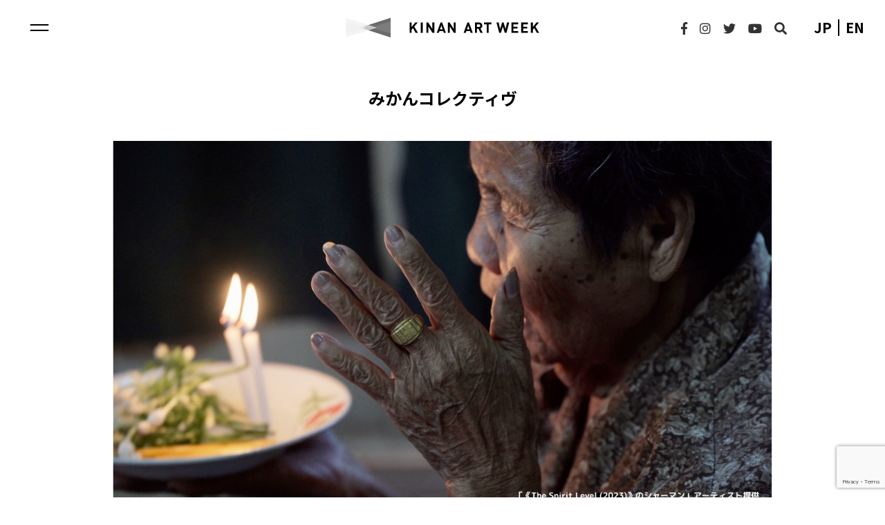

--- FILE ---
content_type: text/html; charset=UTF-8
request_url: https://kinan-art.jp/info/12826/
body_size: 26051
content:
<!-- 12826 -->
<!DOCTYPE html>
<html dir="ltr" lang="ja">

<head prefix="og: http://ogp.me/ns#">
    <meta charset="UTF-8">
    <meta name="viewport" content="width=device-width, initial-scale=1, user-scalable=yes">
    <meta name='robots' content='max-image-preview:large' />
<link rel="alternate" hreflang="ja" href="https://kinan-art.jp/info/12826/" />
<link rel="alternate" hreflang="en" href="https://kinan-art.jp/en/info/13272/" />
<link rel="alternate" hreflang="x-default" href="https://kinan-art.jp/info/12826/" />
<link rel='stylesheet' id='sbi_styles-css' href='https://kinan-art.jp/app/wp-content/plugins/instagram-feed/css/sbi-styles.min.css?ver=6.9.1' type='text/css' media='all' />
<link rel='stylesheet' id='wp-block-library-css' href='https://kinan-art.jp/app/wp-includes/css/dist/block-library/style.min.css?ver=6.2.8' type='text/css' media='all' />
<link rel='stylesheet' id='classic-theme-styles-css' href='https://kinan-art.jp/app/wp-includes/css/classic-themes.min.css?ver=6.2.8' type='text/css' media='all' />
<style id='global-styles-inline-css' type='text/css'>
body{--wp--preset--color--black: #000000;--wp--preset--color--cyan-bluish-gray: #abb8c3;--wp--preset--color--white: #ffffff;--wp--preset--color--pale-pink: #f78da7;--wp--preset--color--vivid-red: #cf2e2e;--wp--preset--color--luminous-vivid-orange: #ff6900;--wp--preset--color--luminous-vivid-amber: #fcb900;--wp--preset--color--light-green-cyan: #7bdcb5;--wp--preset--color--vivid-green-cyan: #00d084;--wp--preset--color--pale-cyan-blue: #8ed1fc;--wp--preset--color--vivid-cyan-blue: #0693e3;--wp--preset--color--vivid-purple: #9b51e0;--wp--preset--gradient--vivid-cyan-blue-to-vivid-purple: linear-gradient(135deg,rgba(6,147,227,1) 0%,rgb(155,81,224) 100%);--wp--preset--gradient--light-green-cyan-to-vivid-green-cyan: linear-gradient(135deg,rgb(122,220,180) 0%,rgb(0,208,130) 100%);--wp--preset--gradient--luminous-vivid-amber-to-luminous-vivid-orange: linear-gradient(135deg,rgba(252,185,0,1) 0%,rgba(255,105,0,1) 100%);--wp--preset--gradient--luminous-vivid-orange-to-vivid-red: linear-gradient(135deg,rgba(255,105,0,1) 0%,rgb(207,46,46) 100%);--wp--preset--gradient--very-light-gray-to-cyan-bluish-gray: linear-gradient(135deg,rgb(238,238,238) 0%,rgb(169,184,195) 100%);--wp--preset--gradient--cool-to-warm-spectrum: linear-gradient(135deg,rgb(74,234,220) 0%,rgb(151,120,209) 20%,rgb(207,42,186) 40%,rgb(238,44,130) 60%,rgb(251,105,98) 80%,rgb(254,248,76) 100%);--wp--preset--gradient--blush-light-purple: linear-gradient(135deg,rgb(255,206,236) 0%,rgb(152,150,240) 100%);--wp--preset--gradient--blush-bordeaux: linear-gradient(135deg,rgb(254,205,165) 0%,rgb(254,45,45) 50%,rgb(107,0,62) 100%);--wp--preset--gradient--luminous-dusk: linear-gradient(135deg,rgb(255,203,112) 0%,rgb(199,81,192) 50%,rgb(65,88,208) 100%);--wp--preset--gradient--pale-ocean: linear-gradient(135deg,rgb(255,245,203) 0%,rgb(182,227,212) 50%,rgb(51,167,181) 100%);--wp--preset--gradient--electric-grass: linear-gradient(135deg,rgb(202,248,128) 0%,rgb(113,206,126) 100%);--wp--preset--gradient--midnight: linear-gradient(135deg,rgb(2,3,129) 0%,rgb(40,116,252) 100%);--wp--preset--duotone--dark-grayscale: url('#wp-duotone-dark-grayscale');--wp--preset--duotone--grayscale: url('#wp-duotone-grayscale');--wp--preset--duotone--purple-yellow: url('#wp-duotone-purple-yellow');--wp--preset--duotone--blue-red: url('#wp-duotone-blue-red');--wp--preset--duotone--midnight: url('#wp-duotone-midnight');--wp--preset--duotone--magenta-yellow: url('#wp-duotone-magenta-yellow');--wp--preset--duotone--purple-green: url('#wp-duotone-purple-green');--wp--preset--duotone--blue-orange: url('#wp-duotone-blue-orange');--wp--preset--font-size--small: 13px;--wp--preset--font-size--medium: 20px;--wp--preset--font-size--large: 36px;--wp--preset--font-size--x-large: 42px;--wp--preset--spacing--20: 0.44rem;--wp--preset--spacing--30: 0.67rem;--wp--preset--spacing--40: 1rem;--wp--preset--spacing--50: 1.5rem;--wp--preset--spacing--60: 2.25rem;--wp--preset--spacing--70: 3.38rem;--wp--preset--spacing--80: 5.06rem;--wp--preset--shadow--natural: 6px 6px 9px rgba(0, 0, 0, 0.2);--wp--preset--shadow--deep: 12px 12px 50px rgba(0, 0, 0, 0.4);--wp--preset--shadow--sharp: 6px 6px 0px rgba(0, 0, 0, 0.2);--wp--preset--shadow--outlined: 6px 6px 0px -3px rgba(255, 255, 255, 1), 6px 6px rgba(0, 0, 0, 1);--wp--preset--shadow--crisp: 6px 6px 0px rgba(0, 0, 0, 1);}:where(.is-layout-flex){gap: 0.5em;}body .is-layout-flow > .alignleft{float: left;margin-inline-start: 0;margin-inline-end: 2em;}body .is-layout-flow > .alignright{float: right;margin-inline-start: 2em;margin-inline-end: 0;}body .is-layout-flow > .aligncenter{margin-left: auto !important;margin-right: auto !important;}body .is-layout-constrained > .alignleft{float: left;margin-inline-start: 0;margin-inline-end: 2em;}body .is-layout-constrained > .alignright{float: right;margin-inline-start: 2em;margin-inline-end: 0;}body .is-layout-constrained > .aligncenter{margin-left: auto !important;margin-right: auto !important;}body .is-layout-constrained > :where(:not(.alignleft):not(.alignright):not(.alignfull)){max-width: var(--wp--style--global--content-size);margin-left: auto !important;margin-right: auto !important;}body .is-layout-constrained > .alignwide{max-width: var(--wp--style--global--wide-size);}body .is-layout-flex{display: flex;}body .is-layout-flex{flex-wrap: wrap;align-items: center;}body .is-layout-flex > *{margin: 0;}:where(.wp-block-columns.is-layout-flex){gap: 2em;}.has-black-color{color: var(--wp--preset--color--black) !important;}.has-cyan-bluish-gray-color{color: var(--wp--preset--color--cyan-bluish-gray) !important;}.has-white-color{color: var(--wp--preset--color--white) !important;}.has-pale-pink-color{color: var(--wp--preset--color--pale-pink) !important;}.has-vivid-red-color{color: var(--wp--preset--color--vivid-red) !important;}.has-luminous-vivid-orange-color{color: var(--wp--preset--color--luminous-vivid-orange) !important;}.has-luminous-vivid-amber-color{color: var(--wp--preset--color--luminous-vivid-amber) !important;}.has-light-green-cyan-color{color: var(--wp--preset--color--light-green-cyan) !important;}.has-vivid-green-cyan-color{color: var(--wp--preset--color--vivid-green-cyan) !important;}.has-pale-cyan-blue-color{color: var(--wp--preset--color--pale-cyan-blue) !important;}.has-vivid-cyan-blue-color{color: var(--wp--preset--color--vivid-cyan-blue) !important;}.has-vivid-purple-color{color: var(--wp--preset--color--vivid-purple) !important;}.has-black-background-color{background-color: var(--wp--preset--color--black) !important;}.has-cyan-bluish-gray-background-color{background-color: var(--wp--preset--color--cyan-bluish-gray) !important;}.has-white-background-color{background-color: var(--wp--preset--color--white) !important;}.has-pale-pink-background-color{background-color: var(--wp--preset--color--pale-pink) !important;}.has-vivid-red-background-color{background-color: var(--wp--preset--color--vivid-red) !important;}.has-luminous-vivid-orange-background-color{background-color: var(--wp--preset--color--luminous-vivid-orange) !important;}.has-luminous-vivid-amber-background-color{background-color: var(--wp--preset--color--luminous-vivid-amber) !important;}.has-light-green-cyan-background-color{background-color: var(--wp--preset--color--light-green-cyan) !important;}.has-vivid-green-cyan-background-color{background-color: var(--wp--preset--color--vivid-green-cyan) !important;}.has-pale-cyan-blue-background-color{background-color: var(--wp--preset--color--pale-cyan-blue) !important;}.has-vivid-cyan-blue-background-color{background-color: var(--wp--preset--color--vivid-cyan-blue) !important;}.has-vivid-purple-background-color{background-color: var(--wp--preset--color--vivid-purple) !important;}.has-black-border-color{border-color: var(--wp--preset--color--black) !important;}.has-cyan-bluish-gray-border-color{border-color: var(--wp--preset--color--cyan-bluish-gray) !important;}.has-white-border-color{border-color: var(--wp--preset--color--white) !important;}.has-pale-pink-border-color{border-color: var(--wp--preset--color--pale-pink) !important;}.has-vivid-red-border-color{border-color: var(--wp--preset--color--vivid-red) !important;}.has-luminous-vivid-orange-border-color{border-color: var(--wp--preset--color--luminous-vivid-orange) !important;}.has-luminous-vivid-amber-border-color{border-color: var(--wp--preset--color--luminous-vivid-amber) !important;}.has-light-green-cyan-border-color{border-color: var(--wp--preset--color--light-green-cyan) !important;}.has-vivid-green-cyan-border-color{border-color: var(--wp--preset--color--vivid-green-cyan) !important;}.has-pale-cyan-blue-border-color{border-color: var(--wp--preset--color--pale-cyan-blue) !important;}.has-vivid-cyan-blue-border-color{border-color: var(--wp--preset--color--vivid-cyan-blue) !important;}.has-vivid-purple-border-color{border-color: var(--wp--preset--color--vivid-purple) !important;}.has-vivid-cyan-blue-to-vivid-purple-gradient-background{background: var(--wp--preset--gradient--vivid-cyan-blue-to-vivid-purple) !important;}.has-light-green-cyan-to-vivid-green-cyan-gradient-background{background: var(--wp--preset--gradient--light-green-cyan-to-vivid-green-cyan) !important;}.has-luminous-vivid-amber-to-luminous-vivid-orange-gradient-background{background: var(--wp--preset--gradient--luminous-vivid-amber-to-luminous-vivid-orange) !important;}.has-luminous-vivid-orange-to-vivid-red-gradient-background{background: var(--wp--preset--gradient--luminous-vivid-orange-to-vivid-red) !important;}.has-very-light-gray-to-cyan-bluish-gray-gradient-background{background: var(--wp--preset--gradient--very-light-gray-to-cyan-bluish-gray) !important;}.has-cool-to-warm-spectrum-gradient-background{background: var(--wp--preset--gradient--cool-to-warm-spectrum) !important;}.has-blush-light-purple-gradient-background{background: var(--wp--preset--gradient--blush-light-purple) !important;}.has-blush-bordeaux-gradient-background{background: var(--wp--preset--gradient--blush-bordeaux) !important;}.has-luminous-dusk-gradient-background{background: var(--wp--preset--gradient--luminous-dusk) !important;}.has-pale-ocean-gradient-background{background: var(--wp--preset--gradient--pale-ocean) !important;}.has-electric-grass-gradient-background{background: var(--wp--preset--gradient--electric-grass) !important;}.has-midnight-gradient-background{background: var(--wp--preset--gradient--midnight) !important;}.has-small-font-size{font-size: var(--wp--preset--font-size--small) !important;}.has-medium-font-size{font-size: var(--wp--preset--font-size--medium) !important;}.has-large-font-size{font-size: var(--wp--preset--font-size--large) !important;}.has-x-large-font-size{font-size: var(--wp--preset--font-size--x-large) !important;}
.wp-block-navigation a:where(:not(.wp-element-button)){color: inherit;}
:where(.wp-block-columns.is-layout-flex){gap: 2em;}
.wp-block-pullquote{font-size: 1.5em;line-height: 1.6;}
</style>
<link rel='stylesheet' id='wpml-blocks-css' href='https://kinan-art.jp/app/wp-content/plugins/sitepress-multilingual-cms/dist/css/blocks/styles.css?ver=4.6.5' type='text/css' media='all' />
<link rel='stylesheet' id='contact-form-7-css' href='https://kinan-art.jp/app/wp-content/plugins/contact-form-7/includes/css/styles.css?ver=5.8.7' type='text/css' media='all' />
<link rel='stylesheet' id='fancybox-css' href='https://kinan-art.jp/app/wp-content/plugins/easy-fancybox/fancybox/1.5.4/jquery.fancybox.min.css?ver=6.2.8' type='text/css' media='screen' />
<style id='fancybox-inline-css' type='text/css'>
#fancybox-content{border-color:#ffffff;}#fancybox-title,#fancybox-title-float-main{color:#fff}
</style>
<script type='text/javascript' src='https://kinan-art.jp/app/wp-includes/js/jquery/jquery.min.js?ver=3.6.4' id='jquery-core-js'></script>
<script type='text/javascript' src='https://kinan-art.jp/app/wp-includes/js/jquery/jquery-migrate.min.js?ver=3.4.0' id='jquery-migrate-js'></script>
<link rel="https://api.w.org/" href="https://kinan-art.jp/wp-json/" /><link rel="alternate" type="application/json" href="https://kinan-art.jp/wp-json/wp/v2/info/12826" /><link rel="canonical" href="https://kinan-art.jp/info/12826/" />
<link rel="alternate" type="application/json+oembed" href="https://kinan-art.jp/wp-json/oembed/1.0/embed?url=https%3A%2F%2Fkinan-art.jp%2Finfo%2F12826%2F" />
<link rel="alternate" type="text/xml+oembed" href="https://kinan-art.jp/wp-json/oembed/1.0/embed?url=https%3A%2F%2Fkinan-art.jp%2Finfo%2F12826%2F&#038;format=xml" />
<meta name="generator" content="WPML ver:4.6.5 stt:1,28;" />
		<style type="text/css" id="wp-custom-css">
			.fz_28 {
	text-align: center;
}


.column_gallery_needs_horizontal {
	display: block;
}

.column_gallery_needs_horizontal_left {
	float: left;
}

.column_gallery_needs_horizontal_right {
	float: right;
}

.exhibit-catchphrase {
	font-family: "YuMincho";
}		</style>
		    <title>共同体、共異体、みかんコレクティヴ（前編）-光州ビエンナーレを巡って- | KINAN ART WEEK（紀南アートウィーク）</title>
<meta name="description" content="紀南アートウィーク 藪本 雄登１はじめに（1）弾力性／応戦力ある果実真の芸術は、躍動する現実の具体的な反映態として結実し、矛盾に満ちた現実の挑戦を受けてそれと対決する弾力性のある応戦力によってのみ、収穫される果実である。現実同人第一宣言金芝河これは、韓国の「抵抗の詩人」として知られる金芝河（キム・ジハ、1941-202" />
<meta property="og:type" content="article" />
<meta property="og:title" content="共同体、共異体、みかんコレクティヴ（前編）-光州ビエンナーレを巡って- | KINAN ART WEEK（紀南アートウィーク）" />
<meta property="og:url" content="https://kinan-art.jp/info/12826/" />
<meta property="og:description" content="紀南アートウィーク 藪本 雄登１はじめに（1）弾力性／応戦力ある果実真の芸術は、躍動する現実の具体的な反映態として結実し、矛盾に満ちた現実の挑戦を受けてそれと対決する弾力性のある応戦力によってのみ、収穫される果実である。現実同人第一宣言金芝河これは、韓国の「抵抗の詩人」として知られる金芝河（キム・ジハ、1941-202"/>
<meta property="og:image" content="https://kinan-art.jp/app/wp-content/uploads/2023/05/6cc01f169496963b82717610f03d298f.jpg" />
<meta property="og:site_name" content="KINAN ART WEEK（紀南アートウィーク）" />
<meta property="fb:app_id" content="" />

    <link rel="shortcut icon" href="https://kinan-art.jp/app/wp-content/themes/kinan_art2021/assets/images/favicon.ico" />
    <link href="https://fonts.googleapis.com/css2?family=Noto+Sans+JP:wght@400;500;700&display=swap" rel="stylesheet">
    <link rel="stylesheet" href="https://use.fontawesome.com/releases/v5.2.0/css/all.css" integrity="sha384-hWVjflwFxL6sNzntih27bfxkr27PmbbK/iSvJ+a4+0owXq79v+lsFkW54bOGbiDQ" crossorigin="anonymous">
    <link rel="stylesheet" href="https://cdnjs.cloudflare.com/ajax/libs/fancybox/3.5.7/jquery.fancybox.min.css" />
    <link rel="stylesheet" href="https://kinan-art.jp/app/wp-content/themes/kinan_art2021/assets/css/default.css" />
        <link rel="stylesheet" href="https://kinan-art.jp/app/wp-content/themes/kinan_art2021/assets/css/style.css?20240704" />
    <!-- Global site tag (gtag.js) - Google Analytics -->
    <script async src="https://www.googletagmanager.com/gtag/js?id=G-H1N2TB4Z0E"></script>
    <script>
    window.dataLayer = window.dataLayer || [];
    function gtag() {
        dataLayer.push(arguments);
    }
    gtag('js', new Date());
    gtag('config', 'G-H1N2TB4Z0E');
    gtag('config', 'UA-186278798-1');
    </script>
    <script>
    (function(d) {
        var config = {
        kitId: 'exv7cjz',
        scriptTimeout: 3000,
        async: true
        },
        h=d.documentElement,t=setTimeout(function(){h.className=h.className.replace(/\bwf-loading\b/g,"")+" wf-inactive";},config.scriptTimeout),tk=d.createElement("script"),f=false,s=d.getElementsByTagName("script")[0],a;h.className+=" wf-loading";tk.src='https://use.typekit.net/'+config.kitId+'.js';tk.async=true;tk.onload=tk.onreadystatechange=function(){a=this.readyState;if(f||a&&a!="complete"&&a!="loaded")return;f=true;clearTimeout(t);try{Typekit.load(config)}catch(e){}};s.parentNode.insertBefore(tk,s)
    })(document);
    </script>
</head>
<!--<body class="info-template-default single single-info postid-12826 wp-embed-responsive">-->
<body class="gf_noto ja">
    <div class="wrapper" id="top">
        <div role="banner" id="header" class="md_header">
            <header class="md_header__innr">
                <div class="md_header__logo ">

                    <a href="https://kinan-art.jp">
                        <picture>
                            <source media="(max-width:660px)" srcset="https://kinan-art.jp/app/wp-content/themes/kinan_art2021/assets/images/logo_block_3.svg">
                            <img src="https://kinan-art.jp/app/wp-content/themes/kinan_art2021/assets/images/logo_line.svg" width="200" alt="KINAN ART WEEK 2021">
                        </picture>
                    </a>
                </div>


                <ul class="md_header__social">
                    <li>
                        <a href="https://www.facebook.com/kinan.art.week/" target="new" rel="noopener noreferrer nofollow" class="sns_link"><i class="fab fa-facebook-f"></i></a>
                    </li>
                    <li>
                        <a href="https://instagram.com/kinan_art_week"  target="new" rel="noopener noreferrer nofollow" class="sns_link"><i class="fab fa-instagram"></i></a>
                    </li>
                    <li>
                        <a href="https://twitter.com/KinanArtWeek" target="new" rel="noopener noreferrer nofollow" class="sns_link"><i class="fab fa-twitter"></i></a>
                    </li>
                    <li>
                        <a href="https://www.youtube.com/channel/UCWjiKGxI7uGm8UvEVtsDCmg/featured"  target="new" rel="noopener noreferrer nofollow" class="sns_link"><i class="fab fa-youtube"></i></a>
                    </li>
                    <li>
                        <a href="javascript:void(0);" class="sns_link" id="search_btn"><i class="fa fa-search"></i></a>
                    </li>
                </ul>

                <nav class="md_header__horizonNav">
                    <div class="fz_20 fw700 md_header__lang">
                        <ul>
                        <li><a lang="ja" hreflang="ja" href="https://kinan-art.jp/info/12826/">jp</a></li><li><a lang="en" hreflang="en" href="https://kinan-art.jp/en/info/13272/">en</a></li>                        </ul>
                    </div>
                </nav>

                <div class="md_header__trigger" id="menu_triger"><span></span><span></span></div>
                <div class="md_searchAct" id="search_window">
                    <div class="innr">
                        <div class="search_form">
                            <div class="search_formWrap">
                                <form role="search" method="get" class="search_form" action="https://kinan-art.jp/">
                                    <input type="search" id="" class="search-field" value="" name="s" placeholder="Search.." />
                                    <button type="submit" class="searchsubmit"><i class="fa fa-search"></i></button>
                                </form>
                            </div>
                        </div>
                        <div class="md_searchAct__close" id="search_close"><span></span><span></span></div>
                    </div>
                </div>

            </header>
        </div>

        <main role="main" id="top" class="md_main">
    
        <div class="sInfo">
                    <h2 class="fz_24 fw700 sInfo_posttype"><a href="https://kinan-art.jp/info_cat/mikan-collective/"><span>みかんコレクティヴ</span></a></h2>                <div class="l_row mx_1024">
            <div class="sInfo_eyecatch">
                <img width="1280" height="670" src="https://kinan-art.jp/app/wp-content/uploads/2023/05/6cc01f169496963b82717610f03d298f.jpg" class="p_singleArticle__eyeImg wp-post-image" alt="" decoding="async" title="" srcset="https://kinan-art.jp/app/wp-content/uploads/2023/05/6cc01f169496963b82717610f03d298f.jpg 1280w, https://kinan-art.jp/app/wp-content/uploads/2023/05/6cc01f169496963b82717610f03d298f-300x157.jpg 300w, https://kinan-art.jp/app/wp-content/uploads/2023/05/6cc01f169496963b82717610f03d298f-1024x536.jpg 1024w, https://kinan-art.jp/app/wp-content/uploads/2023/05/6cc01f169496963b82717610f03d298f-768x402.jpg 768w" sizes="(max-width: 1280px) 100vw, 1280px" />            </div>
        </div>
        
        <div class="l_row mx_1024">
            <div class="l_row pd_side8">
                <div class="sInfo_head">
                                        <div class="sInfo_head__meta">
                        <ul class="fz_14 fw500 sInfo_term"><li><a href="https://kinan-art.jp/info_cat/mikan-collective/">みかんコレクティヴ</a></li><li><a href="https://kinan-art.jp/info_cat/directors-column/">ディレクターズ コラム</a></li></ul>                        <time datetime="2023-05-23T22:48:56+09:00 " class="fz_13 sInfo_date">
                                                            2023-05-23                                                    </time>
                    </div>
                    <h1 class="fz_28 fw700 sInfo_title">共同体、共異体、みかんコレクティヴ（前編）-光州ビエンナーレを巡って-</h1>
                                    </div>

                <div class="sInfo_entry">
                                        <div class="fz_15 postEntry">
                        
<div style="height:100px" aria-hidden="true" class="wp-block-spacer"></div>



<p class="has-text-align-right">紀南アートウィーク 藪本 雄登</p>



<div style="height:100px" aria-hidden="true" class="wp-block-spacer"></div>



<p><strong>１　はじめに</strong><strong>&nbsp;</strong></p>



<p>（1）弾力性／応戦力ある果実</p>



<p><strong><em>真の芸術は、躍動する現実の具体的な反映態として結実し、矛盾に満ちた現実の挑戦を受けてそれと対決する弾力性のある応戦力によってのみ、収穫される果実である。</em></strong></p>



<p class="has-text-align-right"><strong><em>現実同人第一宣言　金芝河</em></strong></p>



<div style="height:100px" aria-hidden="true" class="wp-block-spacer"></div>



<p>　これは、韓国の「抵抗の詩人」として知られる金芝河（キム・ジハ、1941-2022）の言葉である。韓国の近現代美術は、政治的な抑圧を抜きには語れない［古川2018：2］。<br>　軍事勢力による市民虐殺の惨劇の場となった「光州民衆抗争（以下、「光州事件」）」は、1980年5月18日から全羅南道庁が陥落する27日までの光州の学生・市民による反軍部・民主化闘争である。これが韓国における民主化運動の歴史的契機となり、洪成潭（ホン・ソンダム、1955-）などを中心に「抵抗の芸術」が生み出されることになる（詳細は、古川美佳の『韓国の民衆美術――抵抗の美学と思想』を参照。）。<br>　その思想と活動の記憶を引き継いだのが、本稿の中心となる「光州ビエンナーレ財団」である。同財団は、二年に一度開催される「光州ビエンナーレ」を主催し、アジアでもっとも注目される重要な国際展としての地位を保ち続けている。今回、光州、ソウルをはじめとする数多くの美術館、アートスペース、ギャラリーを巡り、多くの関係者と対話を行ったが、光州の人々の芸術や文化への関心の高さ、そのリテラシーや批評意識の高さに驚いた。私達も、日韓の領土問題や慰安婦等の問題を超えて、大いに見習う必要がある。韓国文化学者の小倉紀蔵（1959-）が「東アジア共異体の中心を担うのは、韓国である［小倉2008：12］」と述べたことは、文化芸術の観点からは間違っていないのかもしれない（詳細は、『日中韓はひとつになれない』を参照）。</p>



<p>　さて、冒頭の言葉に戻ると、私達の「みかん」は、どうすれば「弾力性と応戦力を伴った果実」足り得るのであろうか。そして、筆者の悩みは、その果実を生み出す「みかんコレクティヴ」という一種の「共同体（性）」はどのようなものであるべきなのか。そもそも、「コレクティヴ（collective、集合体／共同体）」という言葉が適当なのかという点にある。<br>　熊野に住む詩人の倉田昌紀（1952-）は、紀南/熊野の歴史的文脈や実践を踏まえて、熊野を「万物等価の魂の貯蔵庫」と評し、究極の包摂主義的かつ根源的な共同性を模索し続けている。光州のように「ひとつの絶対的な権力や社会」への抵抗のため、私達は、その世界や社会のあり方を問う機会を創出し、そのような社会を構想できる紀南/熊野の鑑賞者を生み出していく必要がある。そして、紀南/熊野という場所は、「ひとつの日本」という共同幻想の誕生前夜において、最後の抵抗の地であったことを忘れてはいけないのだ。</p>



<div style="height:100px" aria-hidden="true" class="wp-block-spacer"></div>



<p>（2）　芸術／共同体／共異体</p>



<p>　一般的に、共同体とは、〈共に在ること〉の一定の様式（例えば、土地や河川等の物質的基盤、血縁、民族や宗教等の精神的基盤等）によって何らかの「同一性」を与えられた複数の人々による集合体のことを指す。筆者は、光州ビエンナーレの現場において、非西洋圏や先住民族系のアーティストから、この「共同体」を想像させる多くの作品と出会った。<br>　そもそも、「芸術」は、「共同体」を巡る問いと深く関係する。『共同体のかたち―イメージと人々の存在をめぐって』を著した菅香子（1977-）によれば、芸術作品は、伝統的に「見られるもの」として制作され、「見る」ことを通じて多くの人々の共有のうちに置かれる。すなわち、制作者以外の誰かを前提としている以上、作品は人々との共同性の上にしか成立しない。芸術は、言語を超えた言語のようなものであり、その芸術のイメージは、諸存在をつなぎ合わせる共同性を司る機能を持っている［菅2017：11］と、述べる。<br>　もちろん、共同体は、人間にとって生きていくためには必要不可欠である。しかしながら、「共同体」は、近代以降においては、民族共同体や宗教共同体など、戦禍の元凶となってきたように、両義性を帯びている。特に、近代化の中で、人間は共同体から分離された「個人」として成立し、権利や義務を持つ「主体」として捉えられてきた。そして、「主体」中心主義と「共同体」中心主義的な思想のもと、分離された個人/主体は、「権力主体」が設計・管理する「共同体」への同一化の中に再編されてしまった［大杉2001：288］。それらの「共同体」を中心に、資本主義、共産主義、ファシズムやナショナリズム等の様々な運動とともに、私達は「戦争と革命の世紀」と呼ばれる20世紀を生み出してしまう。21世紀を生きる私達は、世界的な難民や内戦問題など、その20世紀の戦禍の後遺症に苦しみ続けている。<br>　この後遺症に対応するため、思想的には、数多くの思索や提案がなされてきた。例えば、「共同体」の起源を模索した『共同幻想論』を記した吉本隆明（1924-2012）は、「アジア的段階」、「アフリカ的段階」という鍵概念を起点に、近代的な「共同体」の再考と解体を促した。また、フランス人哲学者のジャン＝リュック・ナンシー（Jean-Luc Nancy、1940-2021）は、『無為の共同体』において、「共同体」は「主体」の形成に先立ってあったものであるというよりも、むしろ「主体」概念の形成とともに立ち上げられてきた［ナンシー2001：36］と述べ、驚くべきことに「共同体」は、何ら生産的な価値を目的していないと指摘する［ブランショ1997：30］。そのナンシーの議論を踏まえて、人類学者の大杉高司（1964−）は、主著『無為のクレオール』において、トリニダート・トバコのフィールドワークを踏まえて、「同一性」と「非同一性」の共在状態、つまり「『非同一性』を共有する共同体」を提案している［大杉1999:222］。</p>



<figure class="wp-block-gallery has-nested-images columns-default is-cropped wp-block-gallery-1 is-layout-flex">
<figure class="wp-block-image size-large"><img decoding="async" loading="lazy" width="1024" height="768" data-id="12836"  src="https://kinan-art.jp/app/wp-content/uploads/2023/05/7ec3b57714dfacb72dc58f9cd12fa2aa-1024x768.jpeg" alt="" class="wp-image-12836" srcset="https://kinan-art.jp/app/wp-content/uploads/2023/05/7ec3b57714dfacb72dc58f9cd12fa2aa-1024x768.jpeg 1024w, https://kinan-art.jp/app/wp-content/uploads/2023/05/7ec3b57714dfacb72dc58f9cd12fa2aa-300x225.jpeg 300w, https://kinan-art.jp/app/wp-content/uploads/2023/05/7ec3b57714dfacb72dc58f9cd12fa2aa-768x576.jpeg 768w, https://kinan-art.jp/app/wp-content/uploads/2023/05/7ec3b57714dfacb72dc58f9cd12fa2aa-1536x1152.jpeg 1536w, https://kinan-art.jp/app/wp-content/uploads/2023/05/7ec3b57714dfacb72dc58f9cd12fa2aa.jpeg 1920w" sizes="(max-width: 1024px) 100vw, 1024px" /></figure>



<figure class="wp-block-image size-large"><img decoding="async" loading="lazy" width="1024" height="768" data-id="12838"  src="https://kinan-art.jp/app/wp-content/uploads/2023/05/70a2a2e5e5234490d8a166dfbe88a144-1024x768.jpeg" alt="" class="wp-image-12838" srcset="https://kinan-art.jp/app/wp-content/uploads/2023/05/70a2a2e5e5234490d8a166dfbe88a144-1024x768.jpeg 1024w, https://kinan-art.jp/app/wp-content/uploads/2023/05/70a2a2e5e5234490d8a166dfbe88a144-300x225.jpeg 300w, https://kinan-art.jp/app/wp-content/uploads/2023/05/70a2a2e5e5234490d8a166dfbe88a144-768x576.jpeg 768w, https://kinan-art.jp/app/wp-content/uploads/2023/05/70a2a2e5e5234490d8a166dfbe88a144-1536x1152.jpeg 1536w, https://kinan-art.jp/app/wp-content/uploads/2023/05/70a2a2e5e5234490d8a166dfbe88a144.jpeg 1920w" sizes="(max-width: 1024px) 100vw, 1024px" /></figure>
</figure>



<p class="has-text-align-center has-small-font-size">写真<em>1-1</em>、<em> 1-2</em>：「光州ビエンナーレメインホール」筆者撮影</p>



<p>　そして、前述の小倉紀蔵は、政治学的な視点から、日韓や東アジアの歴史的認識に関する根深い対立や問題に対して、「共同体」ではなく、異なる価値を認め合う「共異体」という概念を提案している［小倉2008：169-171］。つまり、全ての成員が「同一」であることを至上の価値としてしまうと、「同一」以外の人たちを必然的に敵視、排除してしまうことになる。そして、芸術人類学者の石倉敏明（1974−）は、この「共異体」の概念を、小倉が述べた本来的な意味から拡張しようとしている。石倉が述べる通り、人間を取り巻く世界は、常に数多くの種と共存しており、「人間以上（more than human）」である。そして、共同体も常に、様々な共同体との共在が前提となっていることから「共同体以上（more than community）」である［石倉、唐澤2021：225、226］。このような系譜を踏まえて、どうすれば「共異体」として、様々な共同体同士が＜共に在る＞ことができるのだろうか。本稿では、光州ビエンナーレで提示されていたアーティストの表現やイメージを起点に、その問いに対するヒントを掴み取りたいと思う。</p>



<div style="height:100px" aria-hidden="true" class="wp-block-spacer"></div>



<p><strong>２　第</strong><strong>14</strong><strong>回光州ビエンナーレのコンセプト</strong></p>



<p>　2023年4月7日から7月9日まで開催されている第14回光州ビエンナーレ（キュレーター：イ・スキョン、1969-、以下「本展」）は、「soft and weak like water」というテーマとなっている。この言葉は、老子の「天下水より柔弱なるは莫し」という言葉に由来する。つまり、世の中に、水ほど柔軟で弱々しいものはないが、堅くて強いものを攻めるには、水に勝るものがない、という意味である。</p>



<p>　本展のステートメントによれば、「水」の変容と回復の可能性を通じて、私達が共有する地球との共生、連帯、ケアの場として、鑑賞者に再想像させようとしている［光州ビエンナーレ公式サイト］。確かに、水のように柔らかく弱いものは、即効性はなく、持続的で浸透することで構造上の相違を超えて流れていく性質を持っている。これは「水」の一種の矛盾や両義性を表しているが、「<a href="https://kinan-art.jp/info/10528/">みかんと人間の芸術人類学</a>」で述べた通り、筆者は、この矛盾みなぎる混沌の中で激しく思考し、表現し続ける人を「アーティスト」と捉えており、この矛盾の＜あいだ＞を軽やかに飛び越えることがアーティストに託されている。なお、ここで定義する＜あいだ＞は、極と極の中間というより、緩やかな流れから激流まで多様な水脈が合流する「混淆の場」を意図している。<br>　前述のホンは、まさにその＜あいだ＞を生きるアーティストだ。ホンは、国家保安法スパイ容疑罪の容疑で、1989年から3年間の獄中生活を送り、厳しい水拷問を受けた。他方、ホンはその恐怖のイメージを表現するため、そして、そのイメージを癒すために《浴槽 ―母さん、故郷の青い空が見えます（1996）》、《水の中の20日間（1999）》などの水に関連する作品を数多く制作している［古川2018：210-217］。ホンを育てた故郷の「命の水」や拷問道具としての「死の水」等、「水」は時間、空間や生死の＜あいだ＞に位置するものとして捉えられ、相生・共生のビジョンと深く繋がる。<br>　「<a href="https://kinan-art.jp/info/7369/">みかんコレクティヴの現座標‐ヴェネツィア・ビエンナーレとドクメンタを巡って</a>」で示したように「脱人間中心主義」、「グローバルサウス」や「ポストコロニアリズム」等といった近年の潮流を踏まえて、本展のメイン会場である光州ビエンナーレホール（Gwangju Biennale Exhibition Hall、以下「メイン会場」）では、①「遭遇（Encounter）」、②「後光（Luminous Halo）」、③「祖先の声（Ancestral Voices）」、④「移りゆく主権（Transient Sovereignty）」、⑤「惑星の時間（Planetary Times）」に関する5つのテーマ展示が設定されていた。展示方法としては、コンセプト、サブテーマ、そして、作品という展示方法になっており、ある意味、優等生的に切り分けられた展示構成で、見やすい部分があった。確かに、作品の理解を促進するという観点からは望ましい方法であることは認めるが、それらの枠組みを軽々と超えていく表現やイメージを直感したいというのが筆者の本音である。<br>　以下、筆者がそのように感じた作品を中心に、前編、中編、後編に分けて述べる。</p>



<p class="has-small-font-size">（なお、①「遭遇」については、メイン展示会場の入口でもあり、出口でもある場所に設置されていたので、本稿では後編で述べる予定である。なお、⑤生態系保全等に関する「惑星の時間」については、どうしても「地球共同体」的な発想からの記述になってしまうため、断念した。おそらく本展のキュレーターが得意とする分野であり、多くの専門家によって語られる展示だと思うので、今後、それらを参照しながら、再挑戦したい。）。</p>



<div style="height:100px" aria-hidden="true" class="wp-block-spacer"></div>



<p><strong>３「他者」とは誰か</strong></p>



<p>　まず、一つ目のテーマとして、後光や光輪を意味する「ルミナス・ハロー（Luminous Halo）」から述べる。ホンの作品のように、生死の＜あいだ＞で、真っ暗闇の世界から「光」を見出すようなイメージなのだろうか。<br>　光州の「光」を後光のように捉え、光州事件の精神を、時間や場所を超越し、消えない光のように「正義」を求め続ける、というコミットメントがステートメントに記されている。後光といえば、後光とともに現れる仏教におけるブッダ、キリスト教におけるキリストや聖母の「顔」をイメージする。「顔」は、有機体のもっとも傷つきやすさが露呈する場所であり、その特性や個性が現れる部分でもある。まさに「顔」は、開かれた「他者性」や「異他性」と深く関連している。<br>　その「光」や「他者の存在」を思考するに際して、欠くことができない哲学者が、エマニュエル・レヴィナス（Emmanuel Levinas, 1906-1995）である。レヴィナスは、第二次世界大戦中、複数年に渡り強制収容所で捕虜となり、ホロコーストによりリトアニアに残してきた家族を失った。彼は、以下のように述べている。</p>



<div style="height:100px" aria-hidden="true" class="wp-block-spacer"></div>



<hr class="wp-block-separator has-alpha-channel-opacity"/>



<p class="has-black-color has-text-color"><em><strong>＜他者＞が私のうちなる＜他者＞の観念をはみ出しながら現前する態様を、私達はまさしく顔と呼ぶ。この仕方は、私の眼差しのもとに主題として姿を現すことでも、一つの像をかたちづくる諸性質の総体として陳列されることでもない。（中略）＜他人＞の顔は、それがもつ諸性質を介してではなく、自体的に現出する。＜他人＞の顔は、みずからを表出するのだ［レヴィナス2020：72］。</strong></em></p>



<hr class="wp-block-separator has-alpha-channel-opacity"/>



<div style="height:100px" aria-hidden="true" class="wp-block-spacer"></div>



<p>　一言でいうと「他者は、真理である」ということだろうか。<br>　いつもレヴィナスの言葉は難解だ。レヴィナスは、「自己のなかの＜他者＞の出現という現象」が「顔」なのだと述べる。つまり、他者があらゆる限定を超えて、自己に対して顕在し、「顔」と出会い、接触し、自己と他者との社会性や共同性の場を生み出していく。レヴィナスいわく、「他者」は無限の存在であり、自己から常に逸脱し、完全に理解することは不可能である。その意味で「顔」のみが、私達に反省を促すことができ、他者と対面し、迎え入れることで、私達は道徳意識や正義を醸成することができる［レヴィナス2020:101、120、175］のである。<br>　また、イタリア人哲学者のジョルジョ・アガンベン（Giorgio Agamben, 1942-）は、「顔とは、人間が取り返しのつかない仕方で露出しているということ」であり、「顔とは、共同性の唯一の場」であるという［アガンベン2020：95-96］。<br>　ルミナスハローの展示会場では、ソン・ギ・キム（Soun-Gui Kim, 1946）の《Poems （2023）》のように無名の女性学生の「顔」が無防備に露呈されていたり、オム・ジョンスン（Oum Jeongsoon, 1961-）の《Elephant without trunk&nbsp;(2022)》のように、意味深にも「顔」だけ存在しない象のような生物が展示されていたが、これは何を意味しているのだろうか。</p>



<figure class="wp-block-gallery has-nested-images columns-default is-cropped wp-block-gallery-3 is-layout-flex">
<figure class="wp-block-image size-large"><img decoding="async" loading="lazy" width="1024" height="768" data-id="12842"  src="https://kinan-art.jp/app/wp-content/uploads/2023/05/84cb4626eb33c02265d69e37b5efc6b5-1024x768.jpeg" alt="" class="wp-image-12842" srcset="https://kinan-art.jp/app/wp-content/uploads/2023/05/84cb4626eb33c02265d69e37b5efc6b5-1024x768.jpeg 1024w, https://kinan-art.jp/app/wp-content/uploads/2023/05/84cb4626eb33c02265d69e37b5efc6b5-300x225.jpeg 300w, https://kinan-art.jp/app/wp-content/uploads/2023/05/84cb4626eb33c02265d69e37b5efc6b5-768x576.jpeg 768w, https://kinan-art.jp/app/wp-content/uploads/2023/05/84cb4626eb33c02265d69e37b5efc6b5-1536x1152.jpeg 1536w, https://kinan-art.jp/app/wp-content/uploads/2023/05/84cb4626eb33c02265d69e37b5efc6b5.jpeg 1920w" sizes="(max-width: 1024px) 100vw, 1024px" /></figure>



<figure class="wp-block-image size-large"><img decoding="async" loading="lazy" width="1024" height="768" data-id="12844"  src="https://kinan-art.jp/app/wp-content/uploads/2023/05/5635ea78a40e54dbb166a480a28fc2e6-1024x768.jpeg" alt="" class="wp-image-12844" srcset="https://kinan-art.jp/app/wp-content/uploads/2023/05/5635ea78a40e54dbb166a480a28fc2e6-1024x768.jpeg 1024w, https://kinan-art.jp/app/wp-content/uploads/2023/05/5635ea78a40e54dbb166a480a28fc2e6-300x225.jpeg 300w, https://kinan-art.jp/app/wp-content/uploads/2023/05/5635ea78a40e54dbb166a480a28fc2e6-768x576.jpeg 768w, https://kinan-art.jp/app/wp-content/uploads/2023/05/5635ea78a40e54dbb166a480a28fc2e6-1536x1152.jpeg 1536w, https://kinan-art.jp/app/wp-content/uploads/2023/05/5635ea78a40e54dbb166a480a28fc2e6.jpeg 1920w" sizes="(max-width: 1024px) 100vw, 1024px" /></figure>
</figure>



<p class="has-text-align-center has-small-font-size">写真<em>2-1</em>「ソンの《<em>Poems&nbsp;(2023)</em>》で露呈される女子学生の顔」<br>写真<em>2−2</em>「オムの《Elephant without trunk&nbsp;(2022)》の顔のない象」筆者撮影</p>



<p>　このように「顔」が共同性の唯一の場であれば、その「顔」が露呈されるような現代アートの作品は、常に人々の共同性のあり方に関する問いを投げかけているともいえる。この点、同フロア会場では、タイ出身のアーティストのタイキ・サクピシット（Taiki Sakpisit、1975-）の新作《The Spirit Level（2023）》が怪しげな「光」を放っていた。</p>



<figure class="wp-block-gallery has-nested-images columns-default is-cropped wp-block-gallery-5 is-layout-flex">
<figure class="wp-block-image size-large"><img decoding="async" loading="lazy" width="1024" height="569" data-id="12849"  src="https://kinan-art.jp/app/wp-content/uploads/2023/05/6f7ee67e81b3617245ce28898ea893fc-1024x569.png" alt="" class="wp-image-12849" srcset="https://kinan-art.jp/app/wp-content/uploads/2023/05/6f7ee67e81b3617245ce28898ea893fc-1024x569.png 1024w, https://kinan-art.jp/app/wp-content/uploads/2023/05/6f7ee67e81b3617245ce28898ea893fc-300x167.png 300w, https://kinan-art.jp/app/wp-content/uploads/2023/05/6f7ee67e81b3617245ce28898ea893fc-768x426.png 768w, https://kinan-art.jp/app/wp-content/uploads/2023/05/6f7ee67e81b3617245ce28898ea893fc-1536x853.png 1536w, https://kinan-art.jp/app/wp-content/uploads/2023/05/6f7ee67e81b3617245ce28898ea893fc.png 1920w" sizes="(max-width: 1024px) 100vw, 1024px" /></figure>



<figure class="wp-block-image size-large"><img decoding="async" loading="lazy" width="1024" height="565" data-id="12851"  src="https://kinan-art.jp/app/wp-content/uploads/2023/05/ffd36df97dfc608f26c747cd89c9bafa-1024x565.png" alt="" class="wp-image-12851" srcset="https://kinan-art.jp/app/wp-content/uploads/2023/05/ffd36df97dfc608f26c747cd89c9bafa-1024x565.png 1024w, https://kinan-art.jp/app/wp-content/uploads/2023/05/ffd36df97dfc608f26c747cd89c9bafa-300x166.png 300w, https://kinan-art.jp/app/wp-content/uploads/2023/05/ffd36df97dfc608f26c747cd89c9bafa-768x424.png 768w, https://kinan-art.jp/app/wp-content/uploads/2023/05/ffd36df97dfc608f26c747cd89c9bafa-1536x848.png 1536w, https://kinan-art.jp/app/wp-content/uploads/2023/05/ffd36df97dfc608f26c747cd89c9bafa.png 1920w" sizes="(max-width: 1024px) 100vw, 1024px" /></figure>
</figure>



<p class="has-text-align-center has-small-font-size">写真<em>3-1</em>：「メコン川の水流」、写真<em>3-2</em>：「メコン川の地下洞窟」筆者撮影</p>



<p>　同作では、鑑賞者は、タイ東北部メコン川沿いのイサーン地域からはじまり、川の流れと共に、冥界のナーガが祀られる地下洞窟に彷徨い込む。ところどころで、実物の馬や犬に加えて、彫刻の馬やゾウ、壁画の魚等の「顔」が映し出されるのも示唆的である。古代からメコン川流域に暮らす人達は、人間以外の諸存在を「他者」として捉えてきたからだろうか。<br>　その映像では、突如、タイ王国の伝統衣装を身に纏う、タイの人々が逆さまの構図かつ逆回しで投射され始める。タイ王国を崇拝する人々の顔が、逆さまに映し出される。これはタイキの王政に対する抵抗や懐疑とも取れる。それはレヴィナスの「他者」の概念に冷水を浴びせるようだ。現在タイでは、君主制度に関し、対立する共同体同士は、もはや「対話不能」な状態となっており、そこには相容れない二つの共同体の存在が浮かび上がる。</p>



<figure class="wp-block-gallery has-nested-images columns-default is-cropped wp-block-gallery-7 is-layout-flex">
<figure class="wp-block-image size-large"><img decoding="async" loading="lazy" width="1024" height="567" data-id="12854"  src="https://kinan-art.jp/app/wp-content/uploads/2023/05/c866a23458937dc0055b48fedbe39ac3-1024x567.png" alt="" class="wp-image-12854" srcset="https://kinan-art.jp/app/wp-content/uploads/2023/05/c866a23458937dc0055b48fedbe39ac3-1024x567.png 1024w, https://kinan-art.jp/app/wp-content/uploads/2023/05/c866a23458937dc0055b48fedbe39ac3-300x166.png 300w, https://kinan-art.jp/app/wp-content/uploads/2023/05/c866a23458937dc0055b48fedbe39ac3-768x425.png 768w, https://kinan-art.jp/app/wp-content/uploads/2023/05/c866a23458937dc0055b48fedbe39ac3-1536x850.png 1536w, https://kinan-art.jp/app/wp-content/uploads/2023/05/c866a23458937dc0055b48fedbe39ac3.png 1920w" sizes="(max-width: 1024px) 100vw, 1024px" /></figure>



<figure class="wp-block-image size-large"><img decoding="async" loading="lazy" width="1024" height="518" data-id="12847"  src="https://kinan-art.jp/app/wp-content/uploads/2023/05/f65ea4a90920c87c6f97744d35189233-1024x518.png" alt="" class="wp-image-12847" srcset="https://kinan-art.jp/app/wp-content/uploads/2023/05/f65ea4a90920c87c6f97744d35189233-1024x518.png 1024w, https://kinan-art.jp/app/wp-content/uploads/2023/05/f65ea4a90920c87c6f97744d35189233-300x152.png 300w, https://kinan-art.jp/app/wp-content/uploads/2023/05/f65ea4a90920c87c6f97744d35189233-768x388.png 768w, https://kinan-art.jp/app/wp-content/uploads/2023/05/f65ea4a90920c87c6f97744d35189233-1536x777.png 1536w, https://kinan-art.jp/app/wp-content/uploads/2023/05/f65ea4a90920c87c6f97744d35189233.png 1772w" sizes="(max-width: 1024px) 100vw, 1024px" /></figure>
</figure>



<p class="has-text-align-center has-small-font-size"><em>3-3</em>、<em>3-4</em>：「逆さまに映るタイの人々」筆者撮影</p>



<p>　そして、映像が正置構造に戻ると、再びメコン川の風景に戻る。すると、廃れたアニミズム的な神社と老婆のシャーマンが出現し、ところどころ動物、魚や虫の映像が映し出される。タイキは、アニミズムや精霊信仰に可能性を見出しているのだろうか。その場面において、タイ国花であるゴールデンシャワーという黄色い花と共に、曝される老婆の顔は、高速でディゾルブ・多重露光（前の画面に後の画面が投影され、前の画面が薄くなり、やがて後の画面に変わること）の技法が活用され、ダイナミックな音声とともに、パラパラ漫画のように写し出される。その映像では、ディゾルブ効果も相まって、タイの老婆はまるで複数の存在のようであり、複数の時間を生きているかのように見える。まさに、ここで曝される「顔」は、「同一」ではあるのだが、異なる時間に存在する「非同一的」な複数の「顔」でもある。さらに、不可視ではあるが、その複数の時間には、複数の「霊魂」のようなものも現れているのではないだろうか。<br>　その後、突然の沈黙が訪れる。プロジェクターの故障かと勘違いするほど、老婆の映像が長時間停止してしまうのだ。なぜタイキは、映像と時間を「切断」させるのか。現代のアニミズム論では、諸存在の流動的なつながりが注視されることが多いが、関係性の「切断」が、実はつながりを生成するためのエネルギーになっていると感じる。レヴィナスが「自己」と「他者」を絶対的に分断するのは、このエネルギーを想定しているからであろうか。すわなち、絶対的な「他性」が「他者」を志向する源泉になっている。</p>



<figure class="wp-block-image size-large"><img decoding="async" loading="lazy" width="1024" height="576" src="https://kinan-art.jp/app/wp-content/uploads/2023/05/2330c73de0cefacd4627b132a962aaca-1-1024x576.jpeg" alt="" class="wp-image-12857" srcset="https://kinan-art.jp/app/wp-content/uploads/2023/05/2330c73de0cefacd4627b132a962aaca-1-1024x576.jpeg 1024w, https://kinan-art.jp/app/wp-content/uploads/2023/05/2330c73de0cefacd4627b132a962aaca-1-300x169.jpeg 300w, https://kinan-art.jp/app/wp-content/uploads/2023/05/2330c73de0cefacd4627b132a962aaca-1-768x432.jpeg 768w, https://kinan-art.jp/app/wp-content/uploads/2023/05/2330c73de0cefacd4627b132a962aaca-1-1536x864.jpeg 1536w, https://kinan-art.jp/app/wp-content/uploads/2023/05/2330c73de0cefacd4627b132a962aaca-1.jpeg 1920w" sizes="(max-width: 1024px) 100vw, 1024px" /></figure>



<p class="has-text-align-center has-small-font-size">写真<em>3-5</em>：「《<em>The Spirit Level&nbsp;(2023)</em>》のシャーマン」アーティスト提供</p>



<p>　このように映像内に混在するイメージは、人間／非人間、可視／不可視、身体／霊魂、時間やエネルギーの流動／切断など極めて混沌としているが、このような存在や状態が＜共に在る＞状態を「共異体」と呼んでもいいのではないだろうか。<br>　おそらく背景として、タイ王国には、中央集権化や仏教国教化の過程で、タイ土着のアニミズムである「精霊信仰（ピー信仰）」が周縁化され、周縁の歴史や物語が改変・抹消されてきた複雑な歴史がある。それを「復権」するのではなく、タイキが生み出すイメージのように、ふつふつと「生成」される「何か」や「イメージ」を捉え直すことによって、タイキは複数種や複数次元の「他者」との対話を企図しているのではないだろうか。<br>　また、映像は、前述の通り、時間が停止したり、早回しされたり、逆回しされたりしている。タイキが多重露光によって、時間の感覚を解体しようとするのはなぜだろうか。ここでもレヴィナスの言葉が示唆を与えてくれる。</p>



<div style="height:100px" aria-hidden="true" class="wp-block-spacer"></div>



<hr class="wp-block-separator has-alpha-channel-opacity"/>



<p class="has-black-color has-text-color"><em><strong>誕生に――自然に――含まれるすでに成し遂げられたものを、記憶は取り戻し、反転させ、宙吊りにする。（中略）。記憶を介して、私は事後的に過去を遡行して自分を根拠づける。起源の絶対的過去の時点では、受け入れる主体を有しておらず、そのゆえ宿命としてのしかかってきたものを、こんにち私は引き受ける。記憶は事後的に過去の受動性を引き受け、過去を制御するのだ［レヴィナス2020：86］。</strong></em></p>



<hr class="wp-block-separator has-alpha-channel-opacity"/>



<div style="height:100px" aria-hidden="true" class="wp-block-spacer"></div>



<p>　この言葉の通り、私達は未来から過去を作り出しているのである。<br>　レヴィナスは、ホロコーストによって、家族を殺されたことを「歴史の必然」とすることが、どうしても許容できなかったのではないか。フランスの哲学者・ディディ・ユベルマン（Didi Huberman, 1953-）も、同様に「いかに新しい同時代のイメージであれ、イメージを前にすれば、それと同時に、過去が再構築される［ユベルマン2012：4］と述べているように、私達は現在と未来のイメージから「過去」を恣意的に作ってしまっている。とすれば、私達はイメージの力によって、「過去」を再生成できる可能性があるということだろうか。<br>　そして、レヴィナスは「社会性は、時間について私たちのもつ表象の源である以上に、時間そのものなのではないだろうか［レヴィナス1996:195］」と述べる。すなわち、「時間自体が対話を生み出している」のではなく、「他者との対話によって時間が生まれる」と言っているのである。タイキは、イメージを通じて、開かれた他者との対話を促し、現代のタイにおける闘争行為とは別のかたちで、過去、現在、未来を再構成する可能性に賭けているのではないだろうか。</p>



<p>　《<em>The Spirit Level</em>&nbsp;（2023）》の後半では、牛の屠殺場が突如現れる。屠殺される前後の数多くの牛達が存在していたと思われる場所で、その場所にある「何か」が土と塩に還っていく映像が映し出される。そこには「何か」が存在していた「他者」の痕跡が見て取れる。これはレヴィナスの核概念である「イリヤ（il y a、フランス語で「（ものが）ある」）、「（誰々が）いる」の意味」）と繋がる。レヴィナスの「イリヤ」と屠殺された牛の存在が重なりを示すのは、以下の言葉だろうか。</p>



<div style="height:100px" aria-hidden="true" class="wp-block-spacer"></div>



<hr class="wp-block-separator has-alpha-channel-opacity"/>



<p class="has-black-color has-text-color"><em><strong>あらゆる存在が、物事も人もことごとく無に帰したと想像してみよう。この無への回帰をあらゆる出来事の外におくことはできないが、しかしこの無そのものはどうだろうか、たとえ無の夜や沈黙にすぎないとしても、何ごとかは起こっている。非人称で無名の、しかし鎮めがたい存在のこの「焼尽」、無の奥底でざわめきたてるこの燃尽を、私たちは＜ある＞という言葉で書き留める。＜ある＞は人称的形態をとるのを拒むという点において、「存在一般」である［レヴィナス2005：114］。</strong></em></p>



<hr class="wp-block-separator has-alpha-channel-opacity"/>



<div style="height:100px" aria-hidden="true" class="wp-block-spacer"></div>



<p>　衝撃的なことに「存在はなくならない」ということだろうか。<br>　「イリヤ」とは、人や物事といった存在が、夜の闇に飲み込まれ、個々の区別をなくし、それぞれが意識を持つこともなく、主体であることもなく、「無」に帰したときの状態を意味している。レヴィナスは、「イリヤ」という存在一般を露呈させ、「対象そのものの代わりに対象のイメージを差し出すこと［レヴィナス2005：112］」を芸術の機能と捉えている。そして、レヴィナスは、芸術が物事を概念に代えるのではなく、イメージに変えることを強調している。ある物事が「イメージ」になったときに、それは「非−対象」となり、イメージは、私たちの理解や把握から逃れさせるものとなる［菅2017：115］。これによって、芸術のイメージは対象に「異郷性」、すなわち「他性」という性質をもたらす。この「他性」のイメージが、「他者」を想像する圧倒的なエネルギーを生み出しているのではないだろうか。</p>



<figure class="wp-block-image size-large"><img decoding="async" loading="lazy" width="1024" height="562" src="https://kinan-art.jp/app/wp-content/uploads/2023/05/95e5ceb4e0c045e861db46745fc77c1b-1024x562.png" alt="" class="wp-image-12860" srcset="https://kinan-art.jp/app/wp-content/uploads/2023/05/95e5ceb4e0c045e861db46745fc77c1b-1024x562.png 1024w, https://kinan-art.jp/app/wp-content/uploads/2023/05/95e5ceb4e0c045e861db46745fc77c1b-300x165.png 300w, https://kinan-art.jp/app/wp-content/uploads/2023/05/95e5ceb4e0c045e861db46745fc77c1b-768x422.png 768w, https://kinan-art.jp/app/wp-content/uploads/2023/05/95e5ceb4e0c045e861db46745fc77c1b-1536x843.png 1536w, https://kinan-art.jp/app/wp-content/uploads/2023/05/95e5ceb4e0c045e861db46745fc77c1b.png 1920w" sizes="(max-width: 1024px) 100vw, 1024px" /></figure>



<p class="has-text-align-center has-small-font-size">写真<em>3-6</em>：「《<em>The Spirit Level&nbsp;(2023)</em>》の屠殺場で現れる『何か』」筆者撮影</p>



<p>　タイキによれば、この映像内の不穏な描写は、2018年にメコン川で遺体が発見された3人の反政府活動家のイメージから着想を得ているようだ。その反政府活動家は、体を切り裂かれ、内蔵に石を詰められ、メコンの川底に沈められたという。タイでは、1970年代以降、政治的反体制派の失踪や暗殺事件が相次いできたといわれている。まさにナチスの絶滅収容所のように、彼らの顛末は「表象不可能」かつ「想像不可能」である。しかしながら、タイキがもたらす屠殺のイメージの露呈からは、人間や牛という種を超え、「他性」のイメージとして、「何か」が強迫観念のように迫ってくる。<br>　ただ、筆者の感覚として、レヴィナスの言葉からは、常に一神教的な神の「顔」がまとわりついている気がしてならない。タイキが、タイトルに《<em>The Spirit Level</em>&nbsp;》と付けたように、「一つの神」や非-人間の「魂」や「カミ」の「顔」を水平的に捉え直すことで、タイキは、そのレヴィナスの限界を越えようとしているのではないだろうか。<br>　タイキの映像と音声はとにかく不穏で暗い。タイの共同体を取り巻く状況は、まだ真っ暗闇なのかもしれない。ただ、プロジェクターから投射される「光」は、絶えず投射され続けており、さらにはプロジェクターの下に設置されたセンサー式のライトが、「後光」を現すように、鑑賞者を背後から光で照らしている。その背後から投射される光を浴びたときに、東南アジアをフィールドに持ち、京都学派の流れを汲む人類学者・岩田慶治（1922-2013）の顔がよぎった。<br>　岩田は「全ての存在にはスピリットが宿っている。それはモノである同時にカミである［岩田2020：12］」と述べる通り、私達は露呈される「顔」を見る存在でもあり、私達の「顔」を見られる存在でもある。レヴィナスは、「自己」と「他者」を完全に分離しているが、タイキがもたらしてくれた体験は、まさに「自己」と「他者」との交差路に立つような体験だった。</p>



<figure class="wp-block-image size-large"><img decoding="async" loading="lazy" width="1024" height="572" src="https://kinan-art.jp/app/wp-content/uploads/2023/05/aae1bb2fefccdf927849c256ad49ef61-1024x572.jpeg" alt="" class="wp-image-12863" srcset="https://kinan-art.jp/app/wp-content/uploads/2023/05/aae1bb2fefccdf927849c256ad49ef61-1024x572.jpeg 1024w, https://kinan-art.jp/app/wp-content/uploads/2023/05/aae1bb2fefccdf927849c256ad49ef61-300x168.jpeg 300w, https://kinan-art.jp/app/wp-content/uploads/2023/05/aae1bb2fefccdf927849c256ad49ef61-768x429.jpeg 768w, https://kinan-art.jp/app/wp-content/uploads/2023/05/aae1bb2fefccdf927849c256ad49ef61-1536x858.jpeg 1536w, https://kinan-art.jp/app/wp-content/uploads/2023/05/aae1bb2fefccdf927849c256ad49ef61.jpeg 1920w" sizes="(max-width: 1024px) 100vw, 1024px" /></figure>



<p class="has-text-align-center has-small-font-size">写真<em>3-7</em>：「《<em>The Spirit Level&nbsp;(2023)</em>》の展示風景　<br>背後から多種の光が当たる仕組みとなっている」アーティスト提供</p>



<p>　岩田は「アニミズムと呼ばれる宗教には、いうまでもなく、教義も、教団もなく、宗教的職能者もいない。だから、もともと、一人ひとりの宗教なのだ［岩田2020：19］」と述べる。まさに全ての存在を「カミ（岩田は「神」ではなく「カミ」という言葉を使った。）」と捉えることは、全ての諸存在に「後光」があたることなのだ。アニミズムと共同体を考えるにあたって、アニミズムには、「タイ王室典」のような規範は存在せず、また「アニミズム教団」のような「同一性」を求める大規模な共同体もない。「共同体/共異体」を考えるには、この根源に立ち返る必要があるのではないだろうか。<br>　中編では、この問いに関連して、二つ目のテーマである「祖先の声（Ancestral Voices）」について述べる（なんと「祖先の声」の会場には、「オレンジ（みかん）」があった！）。同フロアで展示がなされていた先住民系のアーティスト達の「アニミズム」的表現、その「共同性」のイメージについて、中編で議論を深めていきたい。</p>


<div class="wp-block-image">
<figure class="aligncenter size-large is-resized"><img decoding="async" loading="lazy" src="https://kinan-art.jp/app/wp-content/uploads/2023/05/23b0f59a35a37191401addcd984b687e-768x1024.jpeg" alt="" class="wp-image-12865" width="510" height="680" srcset="https://kinan-art.jp/app/wp-content/uploads/2023/05/23b0f59a35a37191401addcd984b687e-768x1024.jpeg 768w, https://kinan-art.jp/app/wp-content/uploads/2023/05/23b0f59a35a37191401addcd984b687e-225x300.jpeg 225w, https://kinan-art.jp/app/wp-content/uploads/2023/05/23b0f59a35a37191401addcd984b687e-1152x1536.jpeg 1152w, https://kinan-art.jp/app/wp-content/uploads/2023/05/23b0f59a35a37191401addcd984b687e.jpeg 1440w" sizes="(max-width: 510px) 100vw, 510px" /></figure></div>


<p class="has-text-align-center has-small-font-size">写真<em>4-1</em>：「カレルの《<em>The Echo of an Ancient Form of Knowledge</em> <em>(Ru k’ ox k’ob’el jun ojer etemab’el) 2023</em>》」筆者撮影</p>



<div style="height:100px" aria-hidden="true" class="wp-block-spacer"></div>



<p class="has-text-align-right">以　上</p>



<div style="height:100px" aria-hidden="true" class="wp-block-spacer"></div>



<div style="height:100px" aria-hidden="true" class="wp-block-spacer"></div>



<div style="height:100px" aria-hidden="true" class="wp-block-spacer"></div>



<p>＜参考文献＞</p>



<ul>
<li>石倉敏明、唐澤太輔、「外臓と共異体の人類学」、『モア・ザン・ヒューマン‐マルチスピーシーズ人類学と環境人文学』、以文社、2021年</li>



<li>岩田慶治、『アニミズム時代』、法蔵館、2020年</li>



<li>エマニュエル・レヴィナス、藤岡俊博（訳）、『全体性と無限』、講談社学術文庫、2020年</li>



<li>エマニュエル・レヴィナス、西谷修（訳）、『実存から実存者へ』、講談社、1996年</li>



<li>大杉高司、『無為のクレオール』、岩波書店、1999年</li>



<li>大杉高司、「非同一性による共同性へ／において」杉島敬志（編）、『人類学的実践の再構築―ポストコロニアル転回以後』、世界思想社、2001年</li>



<li>小倉紀蔵、『日中韓はひとつになれない』、角川書店、2008年</li>



<li>菅香子、『共同体のかたち　イメージと人々の存在をめぐって』、講談社、2017年</li>



<li>ジョルジョ・アガンベン、高桑和巳（訳）、『人権の彼方に―政治哲学ノート』、以文社、2000年</li>



<li>ジョルジュ・ディディ・ユベルマン、小野康男、三小田祥久（訳）、『時間の前で―美術史とイメージのアナクロニズム』法政大学出版局、2012年</li>



<li>ジャン=リュック・ナンシー、西谷修、安原慎一郎（訳）、『無為の共同体―哲学を問い直す分有の思考』、以文社、2001年</li>



<li>古川美佳、『韓国の民衆美術――抵抗の美学と思想』、岩波書店、2018年</li>



<li>モーリス・ブランショ、西谷修（訳）、『明かしえぬ共同体』、筑摩書房、1997年</li>



<li>「光州ビエンナーレ公式サイト」、2023年5月閲覧（<a href="https://14gwangjubiennale.com/#aboutAnchor">https://14gwangjubiennale.com/#aboutAnchor</a>）</li>
</ul>



<div style="height:100px" aria-hidden="true" class="wp-block-spacer"></div>



<div style="height:100px" aria-hidden="true" class="wp-block-spacer"></div>



<div class="wp-block-file"><object class="wp-block-file__embed" data="https://kinan-art.jp/app/wp-content/uploads/2023/05/62cce70027becafcdb664f494a19524c.pdf" type="application/pdf" style="width:100%;height:600px" aria-label="20230522 共同体、共異体、みかんコレクティヴ（前編）-光州ビエンナーレを巡って- の埋め込み。"></object><a id="wp-block-file--media-877fa47f-b881-4158-8fbd-5b26479400e5" href="https://kinan-art.jp/app/wp-content/uploads/2023/05/62cce70027becafcdb664f494a19524c.pdf">20230522 共同体、共異体、みかんコレクティヴ（前編）-光州ビエンナーレを巡って- </a><a href="https://kinan-art.jp/app/wp-content/uploads/2023/05/62cce70027becafcdb664f494a19524c.pdf" class="wp-block-file__button wp-element-button" download aria-describedby="wp-block-file--media-877fa47f-b881-4158-8fbd-5b26479400e5">ダウンロード</a></div>



<div style="height:100px" aria-hidden="true" class="wp-block-spacer"></div>



<div style="height:100px" aria-hidden="true" class="wp-block-spacer"></div>



<div style="height:100px" aria-hidden="true" class="wp-block-spacer"></div>



<div style="height:100px" aria-hidden="true" class="wp-block-spacer"></div>



<h3 class="wp-block-heading">関連ディレクターズ コラム</h3>


<div class="wp-block-image">
<figure class="aligncenter size-large is-resized"><a href="https://kinan-art.jp/info/7369/"><img decoding="async" loading="lazy" src="https://kinan-art.jp/app/wp-content/uploads/2022/07/94efc63941d881427f7a8c1ddf9297a4-1024x758.png" alt="" class="wp-image-7464" width="612" height="451"/></a><figcaption class="wp-element-caption"><strong>みかんコレクティヴの現座標 (前編) –ヴェネチア・ビエンナーレとドクメンタを巡って–　</strong></figcaption></figure></div>


<div style="height:100px" aria-hidden="true" class="wp-block-spacer"></div>



<div style="height:100px" aria-hidden="true" class="wp-block-spacer"></div>


<div class="wp-block-image">
<figure class="aligncenter size-large is-resized"><a href="https://kinan-art.jp/info/10528/"><img decoding="async" loading="lazy" src="https://kinan-art.jp/app/wp-content/uploads/2022/12/126A7266-1024x683.jpg" alt="" class="wp-image-10536" width="602" height="402" srcset="https://kinan-art.jp/app/wp-content/uploads/2022/12/126A7266-1024x683.jpg 1024w, https://kinan-art.jp/app/wp-content/uploads/2022/12/126A7266-300x200.jpg 300w, https://kinan-art.jp/app/wp-content/uploads/2022/12/126A7266-768x512.jpg 768w, https://kinan-art.jp/app/wp-content/uploads/2022/12/126A7266.jpg 1500w" sizes="(max-width: 602px) 100vw, 602px" /></a><figcaption class="wp-element-caption"><strong>みかんと人間の芸術人類学&nbsp;(前編)　-「みかんマンダラ」展を終えて-</strong></figcaption></figure></div>


<div style="height:100px" aria-hidden="true" class="wp-block-spacer"></div>



<div style="height:100px" aria-hidden="true" class="wp-block-spacer"></div>


<div class="wp-block-image">
<figure class="aligncenter size-large is-resized"><a href="https://kinan-art.jp/info/6257/"><img decoding="async" loading="lazy" src="https://kinan-art.jp/app/wp-content/uploads/2022/04/126A2470-1024x683.jpg" alt="" class="wp-image-6281" width="586" height="391" srcset="https://kinan-art.jp/app/wp-content/uploads/2022/04/126A2470-1024x683.jpg 1024w, https://kinan-art.jp/app/wp-content/uploads/2022/04/126A2470-300x200.jpg 300w, https://kinan-art.jp/app/wp-content/uploads/2022/04/126A2470-768x512.jpg 768w, https://kinan-art.jp/app/wp-content/uploads/2022/04/126A2470.jpg 1500w" sizes="(max-width: 586px) 100vw, 586px" /></a><figcaption class="wp-element-caption"><strong>みかん民主主義　-コレクティヴって何？-</strong></figcaption></figure></div>                    </div>
                </div>


                                    <div class="fz_16 fw700 sInfo_toarchive"><a href="https://kinan-art.jp/info_cat/mikan-collective/"><span>みかんコレクティヴ</span><i class="fas fa-arrow-right"></i></a></div>                                
                <!-- 関連POST -->
                <div style="">
                  <div class='yarpp yarpp-related yarpp-related-website yarpp-template-yarpp-template-column'>
<h3>関連記事一覧</h3>
<ul id="yarpp_post">
		<li>
		<a href="https://kinan-art.jp/info/15295/">
		<p><img width="300" height="157" src="https://kinan-art.jp/app/wp-content/uploads/2023/08/d74d6e34d538d422ee8b11a97dbcedd9-300x157.jpg" class="attachment-medium size-medium wp-post-image" alt="" decoding="async" loading="lazy" srcset="https://kinan-art.jp/app/wp-content/uploads/2023/08/d74d6e34d538d422ee8b11a97dbcedd9-300x157.jpg 300w, https://kinan-art.jp/app/wp-content/uploads/2023/08/d74d6e34d538d422ee8b11a97dbcedd9-1024x536.jpg 1024w, https://kinan-art.jp/app/wp-content/uploads/2023/08/d74d6e34d538d422ee8b11a97dbcedd9-768x402.jpg 768w, https://kinan-art.jp/app/wp-content/uploads/2023/08/d74d6e34d538d422ee8b11a97dbcedd9.jpg 1280w" sizes="(max-width: 300px) 100vw, 300px" /></p>
		<p class="title">紀南アート・ラジオ＃14を配信しました。</p>
		</a>
	</li>
		<li>
		<a href="https://kinan-art.jp/info/13732/">
		<p><img width="300" height="158" src="https://kinan-art.jp/app/wp-content/uploads/2023/09/messageImage_1694570364003-300x158.jpg" class="attachment-medium size-medium wp-post-image" alt="" decoding="async" loading="lazy" srcset="https://kinan-art.jp/app/wp-content/uploads/2023/09/messageImage_1694570364003-300x158.jpg 300w, https://kinan-art.jp/app/wp-content/uploads/2023/09/messageImage_1694570364003-1024x539.jpg 1024w, https://kinan-art.jp/app/wp-content/uploads/2023/09/messageImage_1694570364003-768x404.jpg 768w, https://kinan-art.jp/app/wp-content/uploads/2023/09/messageImage_1694570364003.jpg 1222w" sizes="(max-width: 300px) 100vw, 300px" /></p>
		<p class="title">紀南アート・レジデンス vol.1 開催</p>
		</a>
	</li>
	</ul>
</div>
                </div>
                
                
            </div>
        </div>
    </div>

    
        </main>


        <div class="md_bg__cover md_footer" id="footer" role="contentinfo">
            <div class="l_row">
                <div class="l_row pd_side6">
                    <footer class="md_footer__wrap">
                        <div class="md_footer__logo">
                            <a href="https://kinan-art.jp/"><img src="https://kinan-art.jp/app/wp-content/themes/kinan_art2021/assets/images/logo_block_2.svg" alt="KINAN ART WEEK" width="240" /></a>
                        </div>
                        <!--
                        ニュースレター                        -->
                        <ul style="display:none;" class="fz_13 md_footer__glnav">
                            <li><a href="https://kinan-art.jp/about/">紀南アートウィークとは</a></li>
                            <li><a href="https://kinan-art.jp/info_cat/column/">リサーチ &amp; コラム</a></li>
                            <li><a href="https://kinan-art.jp/info_cat/dialogue/">ダイアローグ</a></li>
                            <li><a href="https://kinan-art.jp/info_cat/event/">イベント</a></li>
                            <li><a href="https://kinan-art.jp/artist/">コレクティヴ</a></li>
                            <li><a href="https://kinan-art.jp/inquiry/">お問い合わせ</a></li>
                            <li><a href="https://kinan-art.jp/info_cat/news/">お知らせ</a></li>
                            <li><a href="https://kinan-art.jp/privacy_policy/"><span>プライバシーポリシー</span></a></li>
                        </ul>

                        <div class="fz_13 md_footer__cr">
                            <p>2021 &copy; kinanartweek</p>
                        </div>
                    </footer>
                </div><!-- /md_footer -->
            </div>
        </div>


        </div><!-- .wrapper-->

        <!-- .sidr-->
        <div class="md_drawer__cover" id="drawer_cover"></div>
        <div id="drawer_menu" class="md_drawer__menu">
            <div class="md_header__nav" id="menu_contents">
                <ul style="display:none;" class="md_header__glnav">
                    <!--
                    <li class="fz_18 main_nav spacer"><a href="https://kinan-art.jp/about/">test</a></li>
                    -->
                    <li class="fz_18 main_nav spacer"><a href="https://kinan-art.jp/about/">紀南アートウィークとは</a></li>
                    <li class="fz_18 main_nav"><a href="https://kinan-art.jp/info_cat/column/">リサーチ &amp; コラム</a></li>
                    <li class="fz_18 main_nav"><a href="https://kinan-art.jp/info_cat/dialogue/">ダイアローグ</a></li>
                    <li class="fz_18 main_nav spacer"><a href="https://kinan-art.jp/info_cat/event/">イベント</a></li>
                    <li class="fz_18 main_nav spacer"><a href="https://kinan-art.jp/artist/">コレクティヴ</a></li>
                    <li class="fz_18 main_nav"><a href="https://kinan-art.jp/archives/">アーカイブ</a></li>
                    <li class="fz_18 main_nav"><a href="https://kinan-art.jp/sponsorship/">応援する</a></li>
                    <li class="fz_18 main_nav spacer"><a href="https://kinan-art.jp/inquiry/">お問い合わせ</a></li>
                    <li class="fz_15 sub_nav"><a href="https://kinan-art.jp/info_cat/news/">お知らせ/プレスリリース</a></li>
                    <li class="fz_13"><a href="https://kinan-art.jp/privacy_policy/"><span>プライバシーポリシー</span></a></li>
                </ul>
                
                <ul style="" id="hum_navi" class="md_header__glnav">
                      <li>
      <span>紀南アートウィークとは</span>
      <ul>
        <li class="about"><a href="https://kinan-art.jp/about/">紀南アートウィークとは</a></li>
        <li class="about"><a href="https://kinan-art.jp/members/">運営メンバー</a></li>
        <li class="about"><a href="https://kinan-art.jp/news-letter/">ニュースレター登録</a></li>
      </ul>
    </li>
    
    <li>
      <span>お知らせ</span>
      <ul>
        <li><a href="https://kinan-art.jp/info_cat/event/">イベント</a></li>
        <li><a href="https://kinan-art.jp/info_cat/news/">お知らせ</a></li>
      </ul>
    </li>
    
    <li>
      <span>プロジェクト</span>
      <ul>
        <li>
          <a href="https://kinan-art.jp/info_cat/mikan-collective/">みかんコレクティヴ</a>
          <ul>
            <li><a href="https://kinan-art.jp/info_cat/%e3%82%b3%e3%83%a2%e3%83%b3%e3%82%ba%e8%be%b2%e5%9c%92/">コモンズ農園</a></li>
            <li><a href="https://kinan-art.jp/info_cat/mikan-mandala/">みかんマンダラ</a></li>
            <li><a href="https://kinan-art.jp/info_cat/%e3%81%bf%e3%81%8b%e3%82%93%e3%81%8b%e3%81%8f/">みかんかく</a></li>
          </ul>
        </li>
        <li><a href="https://kinan-art.jp/info_cat/%e5%b1%95%e8%a6%a7%e4%bc%9a%e3%81%ae%e3%81%8a%e7%9f%a5%e3%82%89%e3%81%9b/">様々な展覧会</a></li>
        <li><a href="https://kinan-art.jp/info_cat/podcast/">紀南アートラジオ（Podcast）</a></li>
        <li><a href="https://kinan-art.jp/info_cat/kinan-art-residence/">紀南アート・レジデンス</a></li>
      </ul>
    </li>
    
    <li>
      <span>コラム</span>
      <ul>
        <li><a href="https://kinan-art.jp/info_cat/column/">コラム</a></li>
        <li><a href="https://kinan-art.jp/info_cat/dialogue/">トークセッション</a></li>
        <li><a href="https://kinan-art.jp/info_cat/local-dialogue/">地域対談</a></li>
      </ul>
    </li>
    
    <li>
      <span>アーカイブ</span>
      <ul>
        <li><a href="https://kinan-art.jp/archives/">アーカイブ</a></li>
        <li><a href="https://kinan-art.jp/archives/#2024">2024年</a></li>
        <li><a href="https://kinan-art.jp/archives/#2023">2023年</a></li>
        <li><a href="https://kinan-art.jp/archives/#2022">2022年</a></li>
        <li><a href="https://kinan-art.jp/archives/#2021">2021年</a></li>

      </ul>
    </li>
    
    <!--
    <li>
      <a href="https://kinan-art.jp/archives/">アーカイブ</a>
    </li>
    -->
    
    <li>
      <span>応援する</span>
      <ul>
        <li><a href="https://kinan-art.jp/sponsorship/">寄付応援 / ご協賛</a></li>
        <li><a href="https://kinan-art.jp/volunteer/">アートクルー募集</a></li>
      </ul>
    </li>
    
    <!--
    <li>
      <a href="#">オンラインストア</a>
    </li>
    -->
                    <li><a href="https://kinan-art.jp/privacy_policy/">プライバシーポリシー</a></li>
                </ul>
                
                <ul class="md_header__sns">
                    <li>
                        <a href="https://www.facebook.com/kinan.art.week/" target="new" rel="noopener noreferrer nofollow" class="sns_link"><i class="fab fa-facebook-f"></i></a>
                    </li>
                    <li>
                        <a href="https://instagram.com/kinan_art_week"  target="new" rel="noopener noreferrer nofollow" class="sns_link"><i class="fab fa-instagram"></i></a>
                    </li>
                    <li>
                        <a href="https://twitter.com/KinanArtWeek" target="new" rel="noopener noreferrer nofollow" class="sns_link"><i class="fab fa-twitter"></i></a>
                    </li>
                    <li>
                        <a href="https://www.youtube.com/channel/UCWjiKGxI7uGm8UvEVtsDCmg/featured"  target="new" rel="noopener noreferrer nofollow" class="sns_link"><i class="fab fa-youtube"></i></a>
                    </li>
                </ul>
                <div class="md_header__contact">
                    <p class="fz_15"><a href="mailto:info@kinan-art.jp">info@kinan-art.jp</a></p>
                    
                </div>
            </div>
            <div class="sidr_slide__close"></div>
        </div>
        <!-- .sidr-->


        <!--<script src="https://cdnjs.cloudflare.com/ajax/libs/fancybox/3.5.7/jquery.fancybox.min.js"></script>-->
        <script src="https://kinan-art.jp/app/wp-content/themes/kinan_art2021/assets/js/jquery.sidr.min.js"></script>
        <script src="https://kinan-art.jp/app/wp-content/themes/kinan_art2021/assets/js/jquery.touchwipe.js"></script>
        <script src="https://kinan-art.jp/app/wp-content/themes/kinan_art2021/assets/js/config.js?20220610"></script>
        <script src="https://kinan-art.jp/app/wp-content/themes/kinan_art2021/assets/js/navigation.js?v1"></script>

        

                            <script>
                (function($) {
                    $(function(){
                        //checkbox
                        $("[id^=accept] input[type='checkbox']").change(function(){
                            if($(this).is(":checked")){
                                $(this).next('span').children('.chk_target').addClass("c_on");
                            }else{
                                $(this).next('span').children('.chk_target').removeClass("c_on");
                            }
                        });
                        var check_count__def = $("[id^=accept] input[type='checkbox']").length;
                        $("#submit input[type='submit']").prop('disabled', true);
                        $("[id^=accept] input[type='checkbox']").on('click', function() {
                            var check_count = $("[id^=accept] input[type='checkbox']:checked").length;
                            if (check_count === check_count__def ){
                                $("#submit input[type='submit']").prop('disabled', false);
                            } else {
                                $("#submit input[type='submit']").prop('disabled', true);
                            }
                        });
                    });
                })(jQuery);
            </script>
                        
        <!-- Instagram Feed JS -->
<script type="text/javascript">
var sbiajaxurl = "https://kinan-art.jp/app/wp-admin/admin-ajax.php";
</script>
<link rel='stylesheet' id='yarppRelatedCss-css' href='https://kinan-art.jp/app/wp-content/plugins/yet-another-related-posts-plugin/style/related.css?ver=5.30.11' type='text/css' media='all' />
<style id='core-block-supports-inline-css' type='text/css'>
.wp-block-gallery.wp-block-gallery-1,.wp-block-gallery.wp-block-gallery-3,.wp-block-gallery.wp-block-gallery-5,.wp-block-gallery.wp-block-gallery-7{--wp--style--unstable-gallery-gap:var( --wp--style--gallery-gap-default, var( --gallery-block--gutter-size, var( --wp--style--block-gap, 0.5em ) ) );gap:var( --wp--style--gallery-gap-default, var( --gallery-block--gutter-size, var( --wp--style--block-gap, 0.5em ) ) );}
</style>
<script type='text/javascript' src='https://kinan-art.jp/app/wp-content/plugins/contact-form-7/includes/swv/js/index.js?ver=5.8.7' id='swv-js'></script>
<script type='text/javascript' id='contact-form-7-js-extra'>
/* <![CDATA[ */
var wpcf7 = {"api":{"root":"https:\/\/kinan-art.jp\/wp-json\/","namespace":"contact-form-7\/v1"}};
var wpcf7 = {"api":{"root":"https:\/\/kinan-art.jp\/wp-json\/","namespace":"contact-form-7\/v1"}};
/* ]]> */
</script>
<script type='text/javascript' src='https://kinan-art.jp/app/wp-content/plugins/contact-form-7/includes/js/index.js?ver=5.8.7' id='contact-form-7-js'></script>
<script type='text/javascript' src='https://kinan-art.jp/app/wp-content/plugins/easy-fancybox/vendor/purify.min.js?ver=6.2.8' id='fancybox-purify-js'></script>
<script type='text/javascript' id='jquery-fancybox-js-extra'>
/* <![CDATA[ */
var efb_i18n = {"close":"Close","next":"Next","prev":"Previous","startSlideshow":"Start slideshow","toggleSize":"Toggle size"};
/* ]]> */
</script>
<script type='text/javascript' src='https://kinan-art.jp/app/wp-content/plugins/easy-fancybox/fancybox/1.5.4/jquery.fancybox.min.js?ver=6.2.8' id='jquery-fancybox-js'></script>
<script type='text/javascript' id='jquery-fancybox-js-after'>
var fb_timeout, fb_opts={'autoScale':true,'showCloseButton':false,'width':560,'height':340,'margin':20,'pixelRatio':'false','padding':0,'centerOnScroll':false,'enableEscapeButton':true,'speedIn':300,'speedOut':300,'overlayShow':true,'hideOnOverlayClick':true,'overlayColor':'#000','overlayOpacity':0.6,'minViewportWidth':320,'minVpHeight':320,'disableCoreLightbox':'true','enableBlockControls':'true','fancybox_openBlockControls':'true' };
if(typeof easy_fancybox_handler==='undefined'){
var easy_fancybox_handler=function(){
jQuery([".nolightbox","a.wp-block-file__button","a.pin-it-button","a[href*='pinterest.com\/pin\/create']","a[href*='facebook.com\/share']","a[href*='twitter.com\/share']"].join(',')).addClass('nofancybox');
jQuery('a.fancybox-close').on('click',function(e){e.preventDefault();jQuery.fancybox.close()});
/* IMG */
var fb_IMG_select=jQuery('a[href*=".jpg" i]:not(.nofancybox,li.nofancybox>a,figure.nofancybox>a),area[href*=".jpg" i]:not(.nofancybox),a[href*=".png" i]:not(.nofancybox,li.nofancybox>a,figure.nofancybox>a),area[href*=".png" i]:not(.nofancybox),a[href*=".webp" i]:not(.nofancybox,li.nofancybox>a,figure.nofancybox>a),area[href*=".webp" i]:not(.nofancybox),a[href*=".jpeg" i]:not(.nofancybox,li.nofancybox>a,figure.nofancybox>a),area[href*=".jpeg" i]:not(.nofancybox)');
fb_IMG_select.addClass('fancybox image');
var fb_IMG_sections=jQuery('.gallery,.wp-block-gallery,.tiled-gallery,.wp-block-jetpack-tiled-gallery,.ngg-galleryoverview,.ngg-imagebrowser,.nextgen_pro_blog_gallery,.nextgen_pro_film,.nextgen_pro_horizontal_filmstrip,.ngg-pro-masonry-wrapper,.ngg-pro-mosaic-container,.nextgen_pro_sidescroll,.nextgen_pro_slideshow,.nextgen_pro_thumbnail_grid,.tiled-gallery');
fb_IMG_sections.each(function(){jQuery(this).find(fb_IMG_select).attr('rel','gallery-'+fb_IMG_sections.index(this));});
jQuery('a.fancybox,area.fancybox,.fancybox>a').each(function(){jQuery(this).fancybox(jQuery.extend(true,{},fb_opts,{'transition':'elastic','transitionIn':'elastic','transitionOut':'elastic','opacity':false,'hideOnContentClick':false,'titleShow':true,'titlePosition':'over','titleFromAlt':true,'showNavArrows':true,'enableKeyboardNav':true,'cyclic':true,'mouseWheel':'true','changeSpeed':250,'changeFade':300}))});
};};
jQuery(easy_fancybox_handler);jQuery(document).on('post-load',easy_fancybox_handler);
</script>
<script type='text/javascript' src='https://kinan-art.jp/app/wp-content/plugins/easy-fancybox/vendor/jquery.easing.min.js?ver=1.4.1' id='jquery-easing-js'></script>
<script type='text/javascript' src='https://kinan-art.jp/app/wp-content/plugins/easy-fancybox/vendor/jquery.mousewheel.min.js?ver=3.1.13' id='jquery-mousewheel-js'></script>
<script type='text/javascript' src='https://www.google.com/recaptcha/api.js?render=6LeWNN4pAAAAAHwwNvWhvQQWlj9hEOw5hhQ5j3q4&#038;ver=3.0' id='google-recaptcha-js'></script>
<script type='text/javascript' src='https://kinan-art.jp/app/wp-includes/js/dist/vendor/wp-polyfill-inert.min.js?ver=3.1.2' id='wp-polyfill-inert-js'></script>
<script type='text/javascript' src='https://kinan-art.jp/app/wp-includes/js/dist/vendor/regenerator-runtime.min.js?ver=0.13.11' id='regenerator-runtime-js'></script>
<script type='text/javascript' src='https://kinan-art.jp/app/wp-includes/js/dist/vendor/wp-polyfill.min.js?ver=3.15.0' id='wp-polyfill-js'></script>
<script type='text/javascript' id='wpcf7-recaptcha-js-extra'>
/* <![CDATA[ */
var wpcf7_recaptcha = {"sitekey":"6LeWNN4pAAAAAHwwNvWhvQQWlj9hEOw5hhQ5j3q4","actions":{"homepage":"homepage","contactform":"contactform"}};
/* ]]> */
</script>
<script type='text/javascript' src='https://kinan-art.jp/app/wp-content/plugins/contact-form-7/modules/recaptcha/index.js?ver=5.8.7' id='wpcf7-recaptcha-js'></script>
<script type='text/javascript' src='https://kinan-art.jp/app/wp-includes/blocks/file/view.min.js?ver=2a20786ca914ea00891f' id='wp-block-file-view-js'></script>
						<style>
                            .otgs-development-site-front-end a { color: white; }
                            .otgs-development-site-front-end .icon {
                                background: url(https://kinan-art.jp/app/wp-content/plugins/sitepress-multilingual-cms/vendor/otgs/installer//res/img/icon-wpml-info-white.svg) no-repeat;
                                width: 20px;
                                height: 20px;
                                display: inline-block;
                                position: absolute;
                                margin-left: -23px;
                            }
                            .otgs-development-site-front-end {
                                background-size: 32px;
                                padding: 22px 0px;
                                font-size: 12px;
                                font-family: -apple-system,BlinkMacSystemFont,"Segoe UI",Roboto,Oxygen-Sans,Ubuntu,Cantarell,"Helvetica Neue",sans-serif;
                                line-height: 18px;
                                text-align: center;
                                color: white;
                                background-color: #33879E;
                            }
						</style>
						<div class="otgs-development-site-front-end"><span class="icon"></span>This site is registered on <a href="https://wpml.org">wpml.org</a> as a development site.</div >        
    </body>
</html>


--- FILE ---
content_type: text/html; charset=utf-8
request_url: https://www.google.com/recaptcha/api2/anchor?ar=1&k=6LeWNN4pAAAAAHwwNvWhvQQWlj9hEOw5hhQ5j3q4&co=aHR0cHM6Ly9raW5hbi1hcnQuanA6NDQz&hl=en&v=PoyoqOPhxBO7pBk68S4YbpHZ&size=invisible&anchor-ms=20000&execute-ms=30000&cb=bece5hpy7qvv
body_size: 48593
content:
<!DOCTYPE HTML><html dir="ltr" lang="en"><head><meta http-equiv="Content-Type" content="text/html; charset=UTF-8">
<meta http-equiv="X-UA-Compatible" content="IE=edge">
<title>reCAPTCHA</title>
<style type="text/css">
/* cyrillic-ext */
@font-face {
  font-family: 'Roboto';
  font-style: normal;
  font-weight: 400;
  font-stretch: 100%;
  src: url(//fonts.gstatic.com/s/roboto/v48/KFO7CnqEu92Fr1ME7kSn66aGLdTylUAMa3GUBHMdazTgWw.woff2) format('woff2');
  unicode-range: U+0460-052F, U+1C80-1C8A, U+20B4, U+2DE0-2DFF, U+A640-A69F, U+FE2E-FE2F;
}
/* cyrillic */
@font-face {
  font-family: 'Roboto';
  font-style: normal;
  font-weight: 400;
  font-stretch: 100%;
  src: url(//fonts.gstatic.com/s/roboto/v48/KFO7CnqEu92Fr1ME7kSn66aGLdTylUAMa3iUBHMdazTgWw.woff2) format('woff2');
  unicode-range: U+0301, U+0400-045F, U+0490-0491, U+04B0-04B1, U+2116;
}
/* greek-ext */
@font-face {
  font-family: 'Roboto';
  font-style: normal;
  font-weight: 400;
  font-stretch: 100%;
  src: url(//fonts.gstatic.com/s/roboto/v48/KFO7CnqEu92Fr1ME7kSn66aGLdTylUAMa3CUBHMdazTgWw.woff2) format('woff2');
  unicode-range: U+1F00-1FFF;
}
/* greek */
@font-face {
  font-family: 'Roboto';
  font-style: normal;
  font-weight: 400;
  font-stretch: 100%;
  src: url(//fonts.gstatic.com/s/roboto/v48/KFO7CnqEu92Fr1ME7kSn66aGLdTylUAMa3-UBHMdazTgWw.woff2) format('woff2');
  unicode-range: U+0370-0377, U+037A-037F, U+0384-038A, U+038C, U+038E-03A1, U+03A3-03FF;
}
/* math */
@font-face {
  font-family: 'Roboto';
  font-style: normal;
  font-weight: 400;
  font-stretch: 100%;
  src: url(//fonts.gstatic.com/s/roboto/v48/KFO7CnqEu92Fr1ME7kSn66aGLdTylUAMawCUBHMdazTgWw.woff2) format('woff2');
  unicode-range: U+0302-0303, U+0305, U+0307-0308, U+0310, U+0312, U+0315, U+031A, U+0326-0327, U+032C, U+032F-0330, U+0332-0333, U+0338, U+033A, U+0346, U+034D, U+0391-03A1, U+03A3-03A9, U+03B1-03C9, U+03D1, U+03D5-03D6, U+03F0-03F1, U+03F4-03F5, U+2016-2017, U+2034-2038, U+203C, U+2040, U+2043, U+2047, U+2050, U+2057, U+205F, U+2070-2071, U+2074-208E, U+2090-209C, U+20D0-20DC, U+20E1, U+20E5-20EF, U+2100-2112, U+2114-2115, U+2117-2121, U+2123-214F, U+2190, U+2192, U+2194-21AE, U+21B0-21E5, U+21F1-21F2, U+21F4-2211, U+2213-2214, U+2216-22FF, U+2308-230B, U+2310, U+2319, U+231C-2321, U+2336-237A, U+237C, U+2395, U+239B-23B7, U+23D0, U+23DC-23E1, U+2474-2475, U+25AF, U+25B3, U+25B7, U+25BD, U+25C1, U+25CA, U+25CC, U+25FB, U+266D-266F, U+27C0-27FF, U+2900-2AFF, U+2B0E-2B11, U+2B30-2B4C, U+2BFE, U+3030, U+FF5B, U+FF5D, U+1D400-1D7FF, U+1EE00-1EEFF;
}
/* symbols */
@font-face {
  font-family: 'Roboto';
  font-style: normal;
  font-weight: 400;
  font-stretch: 100%;
  src: url(//fonts.gstatic.com/s/roboto/v48/KFO7CnqEu92Fr1ME7kSn66aGLdTylUAMaxKUBHMdazTgWw.woff2) format('woff2');
  unicode-range: U+0001-000C, U+000E-001F, U+007F-009F, U+20DD-20E0, U+20E2-20E4, U+2150-218F, U+2190, U+2192, U+2194-2199, U+21AF, U+21E6-21F0, U+21F3, U+2218-2219, U+2299, U+22C4-22C6, U+2300-243F, U+2440-244A, U+2460-24FF, U+25A0-27BF, U+2800-28FF, U+2921-2922, U+2981, U+29BF, U+29EB, U+2B00-2BFF, U+4DC0-4DFF, U+FFF9-FFFB, U+10140-1018E, U+10190-1019C, U+101A0, U+101D0-101FD, U+102E0-102FB, U+10E60-10E7E, U+1D2C0-1D2D3, U+1D2E0-1D37F, U+1F000-1F0FF, U+1F100-1F1AD, U+1F1E6-1F1FF, U+1F30D-1F30F, U+1F315, U+1F31C, U+1F31E, U+1F320-1F32C, U+1F336, U+1F378, U+1F37D, U+1F382, U+1F393-1F39F, U+1F3A7-1F3A8, U+1F3AC-1F3AF, U+1F3C2, U+1F3C4-1F3C6, U+1F3CA-1F3CE, U+1F3D4-1F3E0, U+1F3ED, U+1F3F1-1F3F3, U+1F3F5-1F3F7, U+1F408, U+1F415, U+1F41F, U+1F426, U+1F43F, U+1F441-1F442, U+1F444, U+1F446-1F449, U+1F44C-1F44E, U+1F453, U+1F46A, U+1F47D, U+1F4A3, U+1F4B0, U+1F4B3, U+1F4B9, U+1F4BB, U+1F4BF, U+1F4C8-1F4CB, U+1F4D6, U+1F4DA, U+1F4DF, U+1F4E3-1F4E6, U+1F4EA-1F4ED, U+1F4F7, U+1F4F9-1F4FB, U+1F4FD-1F4FE, U+1F503, U+1F507-1F50B, U+1F50D, U+1F512-1F513, U+1F53E-1F54A, U+1F54F-1F5FA, U+1F610, U+1F650-1F67F, U+1F687, U+1F68D, U+1F691, U+1F694, U+1F698, U+1F6AD, U+1F6B2, U+1F6B9-1F6BA, U+1F6BC, U+1F6C6-1F6CF, U+1F6D3-1F6D7, U+1F6E0-1F6EA, U+1F6F0-1F6F3, U+1F6F7-1F6FC, U+1F700-1F7FF, U+1F800-1F80B, U+1F810-1F847, U+1F850-1F859, U+1F860-1F887, U+1F890-1F8AD, U+1F8B0-1F8BB, U+1F8C0-1F8C1, U+1F900-1F90B, U+1F93B, U+1F946, U+1F984, U+1F996, U+1F9E9, U+1FA00-1FA6F, U+1FA70-1FA7C, U+1FA80-1FA89, U+1FA8F-1FAC6, U+1FACE-1FADC, U+1FADF-1FAE9, U+1FAF0-1FAF8, U+1FB00-1FBFF;
}
/* vietnamese */
@font-face {
  font-family: 'Roboto';
  font-style: normal;
  font-weight: 400;
  font-stretch: 100%;
  src: url(//fonts.gstatic.com/s/roboto/v48/KFO7CnqEu92Fr1ME7kSn66aGLdTylUAMa3OUBHMdazTgWw.woff2) format('woff2');
  unicode-range: U+0102-0103, U+0110-0111, U+0128-0129, U+0168-0169, U+01A0-01A1, U+01AF-01B0, U+0300-0301, U+0303-0304, U+0308-0309, U+0323, U+0329, U+1EA0-1EF9, U+20AB;
}
/* latin-ext */
@font-face {
  font-family: 'Roboto';
  font-style: normal;
  font-weight: 400;
  font-stretch: 100%;
  src: url(//fonts.gstatic.com/s/roboto/v48/KFO7CnqEu92Fr1ME7kSn66aGLdTylUAMa3KUBHMdazTgWw.woff2) format('woff2');
  unicode-range: U+0100-02BA, U+02BD-02C5, U+02C7-02CC, U+02CE-02D7, U+02DD-02FF, U+0304, U+0308, U+0329, U+1D00-1DBF, U+1E00-1E9F, U+1EF2-1EFF, U+2020, U+20A0-20AB, U+20AD-20C0, U+2113, U+2C60-2C7F, U+A720-A7FF;
}
/* latin */
@font-face {
  font-family: 'Roboto';
  font-style: normal;
  font-weight: 400;
  font-stretch: 100%;
  src: url(//fonts.gstatic.com/s/roboto/v48/KFO7CnqEu92Fr1ME7kSn66aGLdTylUAMa3yUBHMdazQ.woff2) format('woff2');
  unicode-range: U+0000-00FF, U+0131, U+0152-0153, U+02BB-02BC, U+02C6, U+02DA, U+02DC, U+0304, U+0308, U+0329, U+2000-206F, U+20AC, U+2122, U+2191, U+2193, U+2212, U+2215, U+FEFF, U+FFFD;
}
/* cyrillic-ext */
@font-face {
  font-family: 'Roboto';
  font-style: normal;
  font-weight: 500;
  font-stretch: 100%;
  src: url(//fonts.gstatic.com/s/roboto/v48/KFO7CnqEu92Fr1ME7kSn66aGLdTylUAMa3GUBHMdazTgWw.woff2) format('woff2');
  unicode-range: U+0460-052F, U+1C80-1C8A, U+20B4, U+2DE0-2DFF, U+A640-A69F, U+FE2E-FE2F;
}
/* cyrillic */
@font-face {
  font-family: 'Roboto';
  font-style: normal;
  font-weight: 500;
  font-stretch: 100%;
  src: url(//fonts.gstatic.com/s/roboto/v48/KFO7CnqEu92Fr1ME7kSn66aGLdTylUAMa3iUBHMdazTgWw.woff2) format('woff2');
  unicode-range: U+0301, U+0400-045F, U+0490-0491, U+04B0-04B1, U+2116;
}
/* greek-ext */
@font-face {
  font-family: 'Roboto';
  font-style: normal;
  font-weight: 500;
  font-stretch: 100%;
  src: url(//fonts.gstatic.com/s/roboto/v48/KFO7CnqEu92Fr1ME7kSn66aGLdTylUAMa3CUBHMdazTgWw.woff2) format('woff2');
  unicode-range: U+1F00-1FFF;
}
/* greek */
@font-face {
  font-family: 'Roboto';
  font-style: normal;
  font-weight: 500;
  font-stretch: 100%;
  src: url(//fonts.gstatic.com/s/roboto/v48/KFO7CnqEu92Fr1ME7kSn66aGLdTylUAMa3-UBHMdazTgWw.woff2) format('woff2');
  unicode-range: U+0370-0377, U+037A-037F, U+0384-038A, U+038C, U+038E-03A1, U+03A3-03FF;
}
/* math */
@font-face {
  font-family: 'Roboto';
  font-style: normal;
  font-weight: 500;
  font-stretch: 100%;
  src: url(//fonts.gstatic.com/s/roboto/v48/KFO7CnqEu92Fr1ME7kSn66aGLdTylUAMawCUBHMdazTgWw.woff2) format('woff2');
  unicode-range: U+0302-0303, U+0305, U+0307-0308, U+0310, U+0312, U+0315, U+031A, U+0326-0327, U+032C, U+032F-0330, U+0332-0333, U+0338, U+033A, U+0346, U+034D, U+0391-03A1, U+03A3-03A9, U+03B1-03C9, U+03D1, U+03D5-03D6, U+03F0-03F1, U+03F4-03F5, U+2016-2017, U+2034-2038, U+203C, U+2040, U+2043, U+2047, U+2050, U+2057, U+205F, U+2070-2071, U+2074-208E, U+2090-209C, U+20D0-20DC, U+20E1, U+20E5-20EF, U+2100-2112, U+2114-2115, U+2117-2121, U+2123-214F, U+2190, U+2192, U+2194-21AE, U+21B0-21E5, U+21F1-21F2, U+21F4-2211, U+2213-2214, U+2216-22FF, U+2308-230B, U+2310, U+2319, U+231C-2321, U+2336-237A, U+237C, U+2395, U+239B-23B7, U+23D0, U+23DC-23E1, U+2474-2475, U+25AF, U+25B3, U+25B7, U+25BD, U+25C1, U+25CA, U+25CC, U+25FB, U+266D-266F, U+27C0-27FF, U+2900-2AFF, U+2B0E-2B11, U+2B30-2B4C, U+2BFE, U+3030, U+FF5B, U+FF5D, U+1D400-1D7FF, U+1EE00-1EEFF;
}
/* symbols */
@font-face {
  font-family: 'Roboto';
  font-style: normal;
  font-weight: 500;
  font-stretch: 100%;
  src: url(//fonts.gstatic.com/s/roboto/v48/KFO7CnqEu92Fr1ME7kSn66aGLdTylUAMaxKUBHMdazTgWw.woff2) format('woff2');
  unicode-range: U+0001-000C, U+000E-001F, U+007F-009F, U+20DD-20E0, U+20E2-20E4, U+2150-218F, U+2190, U+2192, U+2194-2199, U+21AF, U+21E6-21F0, U+21F3, U+2218-2219, U+2299, U+22C4-22C6, U+2300-243F, U+2440-244A, U+2460-24FF, U+25A0-27BF, U+2800-28FF, U+2921-2922, U+2981, U+29BF, U+29EB, U+2B00-2BFF, U+4DC0-4DFF, U+FFF9-FFFB, U+10140-1018E, U+10190-1019C, U+101A0, U+101D0-101FD, U+102E0-102FB, U+10E60-10E7E, U+1D2C0-1D2D3, U+1D2E0-1D37F, U+1F000-1F0FF, U+1F100-1F1AD, U+1F1E6-1F1FF, U+1F30D-1F30F, U+1F315, U+1F31C, U+1F31E, U+1F320-1F32C, U+1F336, U+1F378, U+1F37D, U+1F382, U+1F393-1F39F, U+1F3A7-1F3A8, U+1F3AC-1F3AF, U+1F3C2, U+1F3C4-1F3C6, U+1F3CA-1F3CE, U+1F3D4-1F3E0, U+1F3ED, U+1F3F1-1F3F3, U+1F3F5-1F3F7, U+1F408, U+1F415, U+1F41F, U+1F426, U+1F43F, U+1F441-1F442, U+1F444, U+1F446-1F449, U+1F44C-1F44E, U+1F453, U+1F46A, U+1F47D, U+1F4A3, U+1F4B0, U+1F4B3, U+1F4B9, U+1F4BB, U+1F4BF, U+1F4C8-1F4CB, U+1F4D6, U+1F4DA, U+1F4DF, U+1F4E3-1F4E6, U+1F4EA-1F4ED, U+1F4F7, U+1F4F9-1F4FB, U+1F4FD-1F4FE, U+1F503, U+1F507-1F50B, U+1F50D, U+1F512-1F513, U+1F53E-1F54A, U+1F54F-1F5FA, U+1F610, U+1F650-1F67F, U+1F687, U+1F68D, U+1F691, U+1F694, U+1F698, U+1F6AD, U+1F6B2, U+1F6B9-1F6BA, U+1F6BC, U+1F6C6-1F6CF, U+1F6D3-1F6D7, U+1F6E0-1F6EA, U+1F6F0-1F6F3, U+1F6F7-1F6FC, U+1F700-1F7FF, U+1F800-1F80B, U+1F810-1F847, U+1F850-1F859, U+1F860-1F887, U+1F890-1F8AD, U+1F8B0-1F8BB, U+1F8C0-1F8C1, U+1F900-1F90B, U+1F93B, U+1F946, U+1F984, U+1F996, U+1F9E9, U+1FA00-1FA6F, U+1FA70-1FA7C, U+1FA80-1FA89, U+1FA8F-1FAC6, U+1FACE-1FADC, U+1FADF-1FAE9, U+1FAF0-1FAF8, U+1FB00-1FBFF;
}
/* vietnamese */
@font-face {
  font-family: 'Roboto';
  font-style: normal;
  font-weight: 500;
  font-stretch: 100%;
  src: url(//fonts.gstatic.com/s/roboto/v48/KFO7CnqEu92Fr1ME7kSn66aGLdTylUAMa3OUBHMdazTgWw.woff2) format('woff2');
  unicode-range: U+0102-0103, U+0110-0111, U+0128-0129, U+0168-0169, U+01A0-01A1, U+01AF-01B0, U+0300-0301, U+0303-0304, U+0308-0309, U+0323, U+0329, U+1EA0-1EF9, U+20AB;
}
/* latin-ext */
@font-face {
  font-family: 'Roboto';
  font-style: normal;
  font-weight: 500;
  font-stretch: 100%;
  src: url(//fonts.gstatic.com/s/roboto/v48/KFO7CnqEu92Fr1ME7kSn66aGLdTylUAMa3KUBHMdazTgWw.woff2) format('woff2');
  unicode-range: U+0100-02BA, U+02BD-02C5, U+02C7-02CC, U+02CE-02D7, U+02DD-02FF, U+0304, U+0308, U+0329, U+1D00-1DBF, U+1E00-1E9F, U+1EF2-1EFF, U+2020, U+20A0-20AB, U+20AD-20C0, U+2113, U+2C60-2C7F, U+A720-A7FF;
}
/* latin */
@font-face {
  font-family: 'Roboto';
  font-style: normal;
  font-weight: 500;
  font-stretch: 100%;
  src: url(//fonts.gstatic.com/s/roboto/v48/KFO7CnqEu92Fr1ME7kSn66aGLdTylUAMa3yUBHMdazQ.woff2) format('woff2');
  unicode-range: U+0000-00FF, U+0131, U+0152-0153, U+02BB-02BC, U+02C6, U+02DA, U+02DC, U+0304, U+0308, U+0329, U+2000-206F, U+20AC, U+2122, U+2191, U+2193, U+2212, U+2215, U+FEFF, U+FFFD;
}
/* cyrillic-ext */
@font-face {
  font-family: 'Roboto';
  font-style: normal;
  font-weight: 900;
  font-stretch: 100%;
  src: url(//fonts.gstatic.com/s/roboto/v48/KFO7CnqEu92Fr1ME7kSn66aGLdTylUAMa3GUBHMdazTgWw.woff2) format('woff2');
  unicode-range: U+0460-052F, U+1C80-1C8A, U+20B4, U+2DE0-2DFF, U+A640-A69F, U+FE2E-FE2F;
}
/* cyrillic */
@font-face {
  font-family: 'Roboto';
  font-style: normal;
  font-weight: 900;
  font-stretch: 100%;
  src: url(//fonts.gstatic.com/s/roboto/v48/KFO7CnqEu92Fr1ME7kSn66aGLdTylUAMa3iUBHMdazTgWw.woff2) format('woff2');
  unicode-range: U+0301, U+0400-045F, U+0490-0491, U+04B0-04B1, U+2116;
}
/* greek-ext */
@font-face {
  font-family: 'Roboto';
  font-style: normal;
  font-weight: 900;
  font-stretch: 100%;
  src: url(//fonts.gstatic.com/s/roboto/v48/KFO7CnqEu92Fr1ME7kSn66aGLdTylUAMa3CUBHMdazTgWw.woff2) format('woff2');
  unicode-range: U+1F00-1FFF;
}
/* greek */
@font-face {
  font-family: 'Roboto';
  font-style: normal;
  font-weight: 900;
  font-stretch: 100%;
  src: url(//fonts.gstatic.com/s/roboto/v48/KFO7CnqEu92Fr1ME7kSn66aGLdTylUAMa3-UBHMdazTgWw.woff2) format('woff2');
  unicode-range: U+0370-0377, U+037A-037F, U+0384-038A, U+038C, U+038E-03A1, U+03A3-03FF;
}
/* math */
@font-face {
  font-family: 'Roboto';
  font-style: normal;
  font-weight: 900;
  font-stretch: 100%;
  src: url(//fonts.gstatic.com/s/roboto/v48/KFO7CnqEu92Fr1ME7kSn66aGLdTylUAMawCUBHMdazTgWw.woff2) format('woff2');
  unicode-range: U+0302-0303, U+0305, U+0307-0308, U+0310, U+0312, U+0315, U+031A, U+0326-0327, U+032C, U+032F-0330, U+0332-0333, U+0338, U+033A, U+0346, U+034D, U+0391-03A1, U+03A3-03A9, U+03B1-03C9, U+03D1, U+03D5-03D6, U+03F0-03F1, U+03F4-03F5, U+2016-2017, U+2034-2038, U+203C, U+2040, U+2043, U+2047, U+2050, U+2057, U+205F, U+2070-2071, U+2074-208E, U+2090-209C, U+20D0-20DC, U+20E1, U+20E5-20EF, U+2100-2112, U+2114-2115, U+2117-2121, U+2123-214F, U+2190, U+2192, U+2194-21AE, U+21B0-21E5, U+21F1-21F2, U+21F4-2211, U+2213-2214, U+2216-22FF, U+2308-230B, U+2310, U+2319, U+231C-2321, U+2336-237A, U+237C, U+2395, U+239B-23B7, U+23D0, U+23DC-23E1, U+2474-2475, U+25AF, U+25B3, U+25B7, U+25BD, U+25C1, U+25CA, U+25CC, U+25FB, U+266D-266F, U+27C0-27FF, U+2900-2AFF, U+2B0E-2B11, U+2B30-2B4C, U+2BFE, U+3030, U+FF5B, U+FF5D, U+1D400-1D7FF, U+1EE00-1EEFF;
}
/* symbols */
@font-face {
  font-family: 'Roboto';
  font-style: normal;
  font-weight: 900;
  font-stretch: 100%;
  src: url(//fonts.gstatic.com/s/roboto/v48/KFO7CnqEu92Fr1ME7kSn66aGLdTylUAMaxKUBHMdazTgWw.woff2) format('woff2');
  unicode-range: U+0001-000C, U+000E-001F, U+007F-009F, U+20DD-20E0, U+20E2-20E4, U+2150-218F, U+2190, U+2192, U+2194-2199, U+21AF, U+21E6-21F0, U+21F3, U+2218-2219, U+2299, U+22C4-22C6, U+2300-243F, U+2440-244A, U+2460-24FF, U+25A0-27BF, U+2800-28FF, U+2921-2922, U+2981, U+29BF, U+29EB, U+2B00-2BFF, U+4DC0-4DFF, U+FFF9-FFFB, U+10140-1018E, U+10190-1019C, U+101A0, U+101D0-101FD, U+102E0-102FB, U+10E60-10E7E, U+1D2C0-1D2D3, U+1D2E0-1D37F, U+1F000-1F0FF, U+1F100-1F1AD, U+1F1E6-1F1FF, U+1F30D-1F30F, U+1F315, U+1F31C, U+1F31E, U+1F320-1F32C, U+1F336, U+1F378, U+1F37D, U+1F382, U+1F393-1F39F, U+1F3A7-1F3A8, U+1F3AC-1F3AF, U+1F3C2, U+1F3C4-1F3C6, U+1F3CA-1F3CE, U+1F3D4-1F3E0, U+1F3ED, U+1F3F1-1F3F3, U+1F3F5-1F3F7, U+1F408, U+1F415, U+1F41F, U+1F426, U+1F43F, U+1F441-1F442, U+1F444, U+1F446-1F449, U+1F44C-1F44E, U+1F453, U+1F46A, U+1F47D, U+1F4A3, U+1F4B0, U+1F4B3, U+1F4B9, U+1F4BB, U+1F4BF, U+1F4C8-1F4CB, U+1F4D6, U+1F4DA, U+1F4DF, U+1F4E3-1F4E6, U+1F4EA-1F4ED, U+1F4F7, U+1F4F9-1F4FB, U+1F4FD-1F4FE, U+1F503, U+1F507-1F50B, U+1F50D, U+1F512-1F513, U+1F53E-1F54A, U+1F54F-1F5FA, U+1F610, U+1F650-1F67F, U+1F687, U+1F68D, U+1F691, U+1F694, U+1F698, U+1F6AD, U+1F6B2, U+1F6B9-1F6BA, U+1F6BC, U+1F6C6-1F6CF, U+1F6D3-1F6D7, U+1F6E0-1F6EA, U+1F6F0-1F6F3, U+1F6F7-1F6FC, U+1F700-1F7FF, U+1F800-1F80B, U+1F810-1F847, U+1F850-1F859, U+1F860-1F887, U+1F890-1F8AD, U+1F8B0-1F8BB, U+1F8C0-1F8C1, U+1F900-1F90B, U+1F93B, U+1F946, U+1F984, U+1F996, U+1F9E9, U+1FA00-1FA6F, U+1FA70-1FA7C, U+1FA80-1FA89, U+1FA8F-1FAC6, U+1FACE-1FADC, U+1FADF-1FAE9, U+1FAF0-1FAF8, U+1FB00-1FBFF;
}
/* vietnamese */
@font-face {
  font-family: 'Roboto';
  font-style: normal;
  font-weight: 900;
  font-stretch: 100%;
  src: url(//fonts.gstatic.com/s/roboto/v48/KFO7CnqEu92Fr1ME7kSn66aGLdTylUAMa3OUBHMdazTgWw.woff2) format('woff2');
  unicode-range: U+0102-0103, U+0110-0111, U+0128-0129, U+0168-0169, U+01A0-01A1, U+01AF-01B0, U+0300-0301, U+0303-0304, U+0308-0309, U+0323, U+0329, U+1EA0-1EF9, U+20AB;
}
/* latin-ext */
@font-face {
  font-family: 'Roboto';
  font-style: normal;
  font-weight: 900;
  font-stretch: 100%;
  src: url(//fonts.gstatic.com/s/roboto/v48/KFO7CnqEu92Fr1ME7kSn66aGLdTylUAMa3KUBHMdazTgWw.woff2) format('woff2');
  unicode-range: U+0100-02BA, U+02BD-02C5, U+02C7-02CC, U+02CE-02D7, U+02DD-02FF, U+0304, U+0308, U+0329, U+1D00-1DBF, U+1E00-1E9F, U+1EF2-1EFF, U+2020, U+20A0-20AB, U+20AD-20C0, U+2113, U+2C60-2C7F, U+A720-A7FF;
}
/* latin */
@font-face {
  font-family: 'Roboto';
  font-style: normal;
  font-weight: 900;
  font-stretch: 100%;
  src: url(//fonts.gstatic.com/s/roboto/v48/KFO7CnqEu92Fr1ME7kSn66aGLdTylUAMa3yUBHMdazQ.woff2) format('woff2');
  unicode-range: U+0000-00FF, U+0131, U+0152-0153, U+02BB-02BC, U+02C6, U+02DA, U+02DC, U+0304, U+0308, U+0329, U+2000-206F, U+20AC, U+2122, U+2191, U+2193, U+2212, U+2215, U+FEFF, U+FFFD;
}

</style>
<link rel="stylesheet" type="text/css" href="https://www.gstatic.com/recaptcha/releases/PoyoqOPhxBO7pBk68S4YbpHZ/styles__ltr.css">
<script nonce="TAi17PxyE3cIiWJxpqc6Tw" type="text/javascript">window['__recaptcha_api'] = 'https://www.google.com/recaptcha/api2/';</script>
<script type="text/javascript" src="https://www.gstatic.com/recaptcha/releases/PoyoqOPhxBO7pBk68S4YbpHZ/recaptcha__en.js" nonce="TAi17PxyE3cIiWJxpqc6Tw">
      
    </script></head>
<body><div id="rc-anchor-alert" class="rc-anchor-alert"></div>
<input type="hidden" id="recaptcha-token" value="[base64]">
<script type="text/javascript" nonce="TAi17PxyE3cIiWJxpqc6Tw">
      recaptcha.anchor.Main.init("[\x22ainput\x22,[\x22bgdata\x22,\x22\x22,\[base64]/[base64]/[base64]/[base64]/[base64]/[base64]/KGcoTywyNTMsTy5PKSxVRyhPLEMpKTpnKE8sMjUzLEMpLE8pKSxsKSksTykpfSxieT1mdW5jdGlvbihDLE8sdSxsKXtmb3IobD0odT1SKEMpLDApO08+MDtPLS0pbD1sPDw4fFooQyk7ZyhDLHUsbCl9LFVHPWZ1bmN0aW9uKEMsTyl7Qy5pLmxlbmd0aD4xMDQ/[base64]/[base64]/[base64]/[base64]/[base64]/[base64]/[base64]\\u003d\x22,\[base64]\\u003d\x22,\x22GsKQw7hTw4nCu8OAwq1GA8OzwqEBC8K4wqrDjsKSw7bCpgdRwoDCphI8G8KJG8KvWcKqw7tSwqwvw7pVVFfCqsO8E33CtcKoMF1Vw6zDkjwieDTCiMOfw54dwroWOxR/TMOgwqjDmGnDusOcZsK9SMKGC8OeSG7CrMOMw6XDqSIBw5bDv8KJwqDDtyxTwoDCm8K/wrRsw5x7w63Dn30EK37CvcOVSMOpw7xDw5HDvQ3Csl86w4Juw47Cjz3DnCRED8O4E33Dm8KODzjDkRgyEcK/[base64]/CnMKzNS5WBmHDj0DCh8KDwqjDlykAw5QEw5fDig3DgMKew7TCiWBkw7NEw58PV8KiwrXDvBfDimM6W21+wrHCrQDDgiXCvSdpwqHCpCjCrUsLw40/[base64]/CqsO6ZBvClFHCknkFwqvDtcKvPsKHZMK/w59RwrDDqMOzwq8qw7/Cs8KPw4LCjyLDsXV+UsO/[base64]/CtUMxEsKjacODwrjCtMOvw4XDnHfCssKUX34yw4zDvknCqlnDjmjDu8KDwqM1woTCkMOTwr1ZaBxTCsOxTlcHwrbCuxF5ZyFhSMOZWcOuwp/DgCwtwpHDjjh6w6rDkMONwptVworCnHTCi0vCnMK3QcK1O8OPw7oAwrxrwqXChcOpe1BMZyPChcKgw7RCw53CiRItw7FwIMKGwrDDjcKYAMK1wqXDncK/w4Miw5ZqNHdhwpEVLCXCl1zDo8OtCF3Cq2LDsxN+H8OtwqDDjUoPwoHCtcKReHpZw4LDg8O/[base64]/ClMOAw4AgUsKkLg3DgcKawotowqLDrlLDrMO9w7l5YzV6w7vDrcKDw6tVJht4w4zComrClcOicsKhw4rCjXdNwopTw49MwpPChMKKw41qd3zDoRrDlSvDhMKjVcKawqA+w5rCu8OZIFjCjj/[base64]/wrkIIxvDt8KXw7NUwoTCvi/[base64]/woHCsMO9K8OywpbDgcO6wqtqw7jCosKfw6g0wqrCs8OUw518w6jCpkQrwobCrMKJw5Jfw5Qjw6UmBsONQzzDu1zDj8KFwqo3woPDjcO3fn7ClsKXwp/CqWdnH8KFw5JewpbCpsKKZsKZIRPCoz3Cig7DmUk1O8KhXzLCtMKEwqNMwqA0QMKTworCpR/Dj8ONAW3CilU4I8KSdcKzGGzCrQ7CmkbDqmFMR8KRwpPDjTJiA0preCZwUjpgw6JtIifDuWrDmcKMw5/CungwQ1LDhxkKHVnCvsONw5MPUcKhWV4UwpR0XF1Xw77DucOWw4/CtAUnwqJ6cCwwwrxUw7nChCJswo1hK8KDwqjCnsO0w4wSw5tuJMOqwobDt8KFO8OXwr3DkVTDrDXCrMKawrrDlhEfEQBuwpDDuB3Dg8KyCi/CqC5lw6jDny3Chhc6w6F7wrvCjcOfwrZgwqjCrifDgcOXwogULCQHwpwvLsK8w5LCiUnDkWPCrzLCiMOuw4FDwoHDv8KTwpHCu2J0ZMOEw57DrsKRwq1HNk7DgcKywrkTVMO6wrnCicOjw7vDtsOyw7DDnE/Cm8KLwo1Xw7lhw5wDE8O8e8Kzwo9vBMKyw47CiMONw6ksTAUuYQDDqRfCtUvDjlLCrVYLEMK7b8OVNcK/YzVMw4oSOyTCkCvCm8KMLcKJw63CiEwdwrhTAMO2HsK+wrZ0ScKrTcKeNxIew752cRpGesKSw7HDmhrCsx18w5jDvcOFQ8Oqw5vCly/ChsK4ZMKkSiRCKMOVDDJYw74Fw7w+w6d+w4g3w4VWRsOFwrtuw7LDosKPwqQIwqPCpHQoN8OgecODOMK6w7zDmW8AXsKaO8KiWWPCnF3CqHDDqVsxeF7CqwAYw5vDkW3CqVQZG8Kzw6/DtcOhw5/[base64]/w6s+USUzw6vCtijCrsK1wqASw4nCo8OTScOowrFXwrFPwqfCr13DsMOjDVLDssO+w43ChsOMfsKkw4lwwq5ETWkgdz9/B0XDpXp+w4kOw4zDkcOiw6vCt8OiMcOMwooILsKCUMKgw5/CvDFICjTCnlLDpm7Dq8Kew7zDhsOcwrdzwpIpYl7DkArCpwXCvEPCrMOxw59bT8KTwqdgT8K3GsOVA8Onw6fCtMKZw5Fxw7QRw7jDijYww7kQwp7DkR1beMOvV8O8w7HCjsOhchxhwq/[base64]/DrCvChxkwwprDtAHDrFzDmsK8MxLCpMK3w5wzeMK0Uy4qI07Dkm80w6Z/[base64]/Cn8OHw5wyJxMhMsKEPGPDucKTw5UrOwbCjE4Cw7rDqcKYXcOuGyrDhgEKw78HwoY7HMOgHcOMwrXCmsOjw4ZlNR0HQ3DDsUfDpxvDqsK5w4MdTcO4wqXCr3YqO1rDv0fCm8Klw4DDpz4/w4bCmcOHAMKOc155w4fDk2UFw7pEdsOswrzCjFjCocKrwr1PKMOcw4jCgCnDhi7DnsOEJzJ/wpoSNmFVRcKfw6wGNgjCpcOmwpwVw6XDn8KXFB81wrdiwqDDiMKTcDxsdsKHHkBqwqBOwqPDolYAEMKhw4gtCXR0LW5aHEERw6UnRsOyP8OpYTDCmcOPKGnDhEHCusKrZcOedHIKfsO5w4lIeMOAUgPDnsOQCsKJw4YNwrIzGGDDo8OdUcKZQF/CuMO+w4YQw4hOw6/DjMOlw79aS0I6bMK0w6w/G8O4wpkXwot1wo9rDcKFWWfCosOtPcKRdMO7IDrCicO3wp/[base64]/CiHYGwqdEDE3DlxXCmw4tw5B5NTbDiXUPwrBJw7hhIsKMfVxZw64tVsOAN0ohw4drw6jCmFI/[base64]/CvcOTQRxTN1DDksOabCPDnyLDgRsneS4Kw7zDokXDvDFLwqXDt0IUwrEmw6BrIsOkwoF8CWrCusKhw4FaXDAVAcOnw7XDv2QQF2HDmgvCmMOOwopdw4XDiB/DoMOiX8OvwonCksO0w7FCw59Zw7zDgcOnwp5IwqFPwqfCq8OeY8OWTMKFd3gyAsOMw5nCksOwOsK3w5bCiVTDisKZViDDkcO7ESRawpBVR8OcZ8O/[base64]/[base64]/[base64]/CmsKxQ8K1RGLCucKUHEQtO1rCrgZKMD/ClMKQFcOEwrIVwoxFw55pw6XCk8K/wpg8w6/CqMKsw712w4/Dj8KDwrV4JcKSLcOBSMKUMUJtVirCssOjcMOnw4HCvsOsw7LCpnhpwoXCi205DnPCj0nDm0vDp8OxYDXDkMK9GyE6w7fCnMKCwrF0XsKkw4MtwoAswoA1UwhudMKwwphRwp/DgHPDrsKOJSTCuTPDtcKzwqNPRWZxMwjCk8OiAsK1TcKjSsOkw7gfwrXDsMOMB8OMwrhoTMOWBl7DgiFbwoTCnsOcw40vw7LDvMKDw70kJsKlTcKBTsKhZcOtWjfDpCYaw41Cw73ClwJ/[base64]/IcOwF8Osw6Avw7lkw7TDm8OgFsK1wrkdMTAoFcKKwpk5VTwWZ0MbwrDDg8KOM8KQAcKaCSrCtX/[base64]/w7HDn0AXL8KWwpjDpsOTKHdvw6/CgWDDrU3CqD/CusKsexNgPMOQRMO0w7tBw6HCn0fChMO/w7zDiMOfw4s+cmRdLMOKaz7Cn8ODDSQ7w501wqvDt8O7w4LCvMOVwrXCjzA/w4XCusK6wo5+wpTDmAxmwp3Cu8O2w6xcw4gYF8KhQMODw7/DoB1KbSNRwqjDsMKDw4XCml3DsnbDuQrCvCbCtizCnAokwrwdSx/CqMKIw5/CusKFwptsFDDCrcKaw43DmUNUYMKiw4bCvhhwwr1wQ3giwpwcCkPDqFsLw5AiLUx9wq3Ch3gTwrdJPcOhbQfDmVzDgsOxw6/DncOcV8K/w4tjwprCscKLw6pzcMOJw6PCgMK5E8OtXlnDr8OgOS3DoRRZCcKFwrXCocOicMOSY8Kiwp3DnljDjy7CtRLCiTbDgMKENj5Tw6lsw5XDisKECUnDl27ClQoOw6nCjcKQKMKpwrExw5VGwqHCnMO/[base64]/DmsKvAsOsSQXDgEbDkxrCgsOaJX3DrlIVwo1yAFsIGMOUw7pHOsKqw6TCjm7CimrDuMKsw43DuxNRw7HDoCRbCcOGwpTDgizCmGdbw7jClFUtwrvDgsKac8OKMcKgw4nCtANbSQ7CvSd6woZ2YynCmxUMwo/Cm8KkREsAwodJwppZwr4zw54rBsOodsOzwqFBwqVUYWvDp3wmK8OCwqrCqTZBwpg2wrjDt8OFGsKpN8OVCgYqwoo/wpPCm8OzI8KAYDYoA8OsRWbDuUXCpjrDi8KtbcObw7AkPsOLwozCpEgYwpbClcO7bsKTwp/CtRPClE1Zwq4Hw6E+wrs5wp81w5dLZcOoY8Kow73CvcOHI8KkOSXCmCw1WMOrwp7DscO5w7ZNaMOOE8OkworDosOPV0Jawr7CsQ3DgsKbDMK4wpPCuzbCoCxpScK7FARzMcOcw6NjwqscwpDCncODNyRXw57CiA/[base64]/[base64]/CksOfw7/Cl3t6w5oiXcO1V8OnTVnCvksCw7QLcETDjirCpcOxw4TCqlx7Xx/CgWtmesO9wqEGLjhmZF5OUj1OMGrDo03CsMK3BB3DtQ7ChTDCrBzCvDPDoyLDpRbDnMOzTsK1PEbDuMOmWlErPBtdXB/[base64]/Dp8KJAsOSwokXw5vDtcOmw6zDpMObwrPDlsOqJBgraxctw5JpB8OKLsOJWygYcDdQwpjDtcKJwrl3worDsGwGw4A+w77Cji3CilJAwqnCm1TCs8KpVDBsTBrCu8KqV8O4wrYbdcKqwrXCpmnCmcK1McOIHj/[base64]/Dr8O9GcOdw4fCgzDDs20iYXnDhcKyADRHw5nCnSDCkMKpwrBXSnXDpMOrMXLCgMO7B1YAc8KvesORw69UQ2/DqsOyw7bDiibCtsOQTcKHbsKDX8O+fgoaCcKOwo/[base64]/dsKJSsOuODvCtE7DgcOkw5/Ct8OvwrDCoMKiRcKuw70YQsKAwq07wrHCiHgwwqRuwq/DjQ7Dg3gnFcO2V8OMay8wwq8YfcObN8OZdFlQDF7CvgXDqnbDgBnCpsONNsOdwpvDi1BPwokuH8K4UAzDvMOIw6RfOF5Nw61Ew59sNsKpwpM0cTLDpzoFw593w7EADUMow6bDkcOEQnHCsAXCr8KMe8KmCsKLJldAfsK8w6/CjsKqwpQ1dMKew6sRITkHIirDlMKMwotEwoUuYsOrw5RGEWVQeTfDpxIswpfCvMKUwoDCgzhjwqM4UAXDisKxIQlnwq3ClcKOUQNAMGXDl8OJw54ow4vDr8K5D2IiwplFd8OqWMKjHzLDqTBPw7ldw67DvMKlOMOYXBoTw6/CnV5vw6PDrcKgwpLCo2wobRDCvsKhw7F/BExVYsK/[base64]/RsKMw4nCuWzDmcKxw4wzacOtPMKdRsOiw47DvsOgKcOdMAPDqCF/w6Zxw7LCu8OzBcOKQ8OrBsOZOUkqYxDCjzTCjcK2BxBkwrQfw5XDoRAgFyDDrShUQsKYDcOFw4TDjMO3wr/CkhfCkS3DnH5gw6fCl3TCtcOUw4fCgRzDrcK6w4RBw5dswr4Zw5Q6agDCiEHCpmIbwoPDmDhQBsOqwoMSwqh7IMK5w6rCssOIAMK9w6vDvj3ChWfCrBbDpcOgIz8dw7p6W1xdwrbCp0hCAT/CrMKbCcK/BlfDmsO4WcOxTsKaUVvCuBHCocOmTGkDSMOrR8ODwpzDimfDgUscwpHDi8OBZsOkw53CnmrDqsOMw6fDncKnLsO2wpjDiRtIw6J/I8K2w4/[base64]/DrFRkWBZLw7RmNXEeWyPDhsK/wrR1aUhJYFE+wqLCihDDjGPDhCjCkBnDqsK5bB8nw6/Dpih0w7HDjMOGJnHDq8OYa8Ohwq5UGcKQw4BRazzCqlHDu0TDpnxJwq1Tw7EfdcKMw4lMwqBXN0ZAw5XDs2rDoFsqwr9hcjrDhsKhaChawpEOVMKJfMOewp/CqsOOV3o/[base64]/[base64]/DlsKwwpDCuXMiwo53wo/CuMOow5jDnTvDnsKiOMK1wqzDsRZqeEU4TVTCusKvwoo2w5gew74oEMKmI8KmwpHDkAXCjgAUw7JINkzDpsKQwrBjdUpsJMKLwo4QVcOyZnROw7I0wrh5GgPChMKVw4DCtcK6MAJHw5vDrsKAwpzDkjrDt3HDh1PClMOIw4Jww7E0w6XDgTXDnTRYwrt0WyrDjsKmJS/Dv8K3bizCv8OQcMK/VhLDg8KTw77Cg04yLMO4w7vCmAEzw59nwo3DpjQWw4sacyVOU8Opw41cw5wYw5o0EVFww68qwoJvS3pvDMOFw6rDokxrw6tmdzk8bX/DosKCw6FyRsOeJcOXCMODA8KWw7bCkXAHwo7CncKJFsODw7NRIMOgUhZ8C05GwohBwpB8AsOOB1vDuwIsNsOLwo/DisKrw4B6HEDDv8OcTkBjGcK9wrbCnsKkw4fDjMOkw5DDu8Kbw5HCgVJhRcKswospVRMNw77DrA3Dp8OVw7XDl8OibsOkwo7CrsKxwq/[base64]/wozCv8OiwpDDjsKCw5tpw4zCpcKjw5p/w6h8wo7CllMpU8KPPnxIwrvCu8O4wp1Zw55Cw5/DoiQtScKIPsOnHhwNNndNBH1lXRTCqSDDvBLCusKRwrkrw4DDqsOfA18RdA1lwrtLFMOLw7TDosOXwoJXWMOXw5MidMKRwqUxesOnYHHChMKxaG/Cn8OdD2x0OsO+w6NKVAViIWTCl8O1QFMRIzLCh2obw53CqxB0wqzCnSzCmydCw6XCh8O7YTnCisOqc8Kdw71yeMO5wr55w5NxwqzChsODwpMNZwnDucOtCm0DwqTCvhY2DcOMDCDDgm88Jm7DkcKEL3jCg8OYw5x/[base64]/wq9Ew7ZzMMKdVmNYwpV6wq8gMcK+w5zDpXAYWsOSZioDwrfDkMOCwpU9wrc6w6wfwpvDh8KYHsORPMO/woZ2wp7CkFLDgsObHEgvSMOtP8OiUU1+UGPCmMOYUcO/w4EVBcODwr0/wrwPwqRRY8OWwobCgMOIw7UGEsOQP8O5MDrCnsK4wpXDpMKJwrnCpXJFI8KQwrzCqmg8w43Du8OHFsOGw6DDnsOtfnBFw7zDkzgDwojCiMKtPllLUMOgDC3DkcOmwrvDqgByNMKcIlLDmcKfYloQQMO/RVRNw7fDu1gjw4BzBljDucKUwpjDk8Otw6fDs8OjXcObw63CvsKNasO7wqbDsMKMwpXDg14wG8OgwovCu8Opw4MkHRgsacKVw6nCiBt/w4ZUw5LDlntbwo3DnDPCmMKEw7XDv8OGwprCm8KtYMOIBcKDXMOHw7R5w45sw7Bawq/CmcKZw6cgfMOsbXLCpzjCtDfDusK6woHCvyrCjsKBeB1IVh/CvRnDrMO6K8KoYU7DpsK2ASJ2RcOMbwXDt8KRP8KGw5tROT8bw7/DkcOywqXCoyJtwozDisKWaMKMPcOBdBHDlEZFfCbDqkXCrwvDmgIIwpJKJsOrw7FQCMOCR8OsA8Ojwr5ueyvDm8KDwpNeHMKBw59nwpPCsU5ow5/DiB99VV5yDgTCisKZw6tEwqnDtMOxw5F/w4DDtFEsw5lRacKifsOANcKDwp7CosKBCRvDlnYXwp8RwoEWwoAHw5hcNMOhw7LCiCEqD8OtBmrDksKxNUXDm25KWVDDmgPDmhfDsMK/wohywrMLOBHDjWYQwo7CjcOFw6pzQMOpaFTDpmDDicK7wpxDL8OHw7stUMK1wpTDocK3w4XDgcOuwqENw6gAYcO9wqsMwqPCrjBpJcO3w5PDjXx7wrbCgcOoJQZBw4ZYwo/CvMOowrsqIMKxwpY+wqTDicO6DMKEMcOdw7s/IxLCg8OYw4lCDjXDmUPCgnoLw6bDs1g6w5HCnMOoFsKUDycUwovDoMKoBELDosKgKWrDjVHCs2zDqCIzW8ORAMKET8Obw4luw6QRwr/[base64]/FsOnf8KPw4IFwoUpBcKYw6HCjsKpw5hlWcKoRzLCoGzDlsKEAw/Ciy5fXMOTwoU8wonCpsKrO3DCvisUKsKAdsK7FyUKw70jBsO/OMOXFsOMwqB9wr9HSMONwpQEJAxtwqx1TsKZwplLw6Vmw53Cq19KOsOLwpwLw7EQw6bCmcOawozCnsOtfsK6Xl8ew6F8f8OewonCt07CoMK2woLCgcKTXwfDmjTDuMKvY8O/[base64]/WMOdw5nDil1aw6QmwpvDmGd/DcKXYzhKw5HDqTbCmcOtJsOmYcO8wozCrcOvUsKBwp3DrsORwolTSEUhwpPCtMKWwrdTZMOaKsKiw5N/J8K+wpEOw4zCgcOCRcOKw5zDqMK1LFTDpA3Co8Kuw6nCl8KyTXsnKcOwdsK1wqoowqA/DV8YLDFUwpDDk1LCncKBUxLDhXfCtkpiWmXCpygfQcK0WsO3JnrCj3XDtsKDwo9bwqVQN0HDqMOuw4FCLCfCoDLDpSlgIsOewobDggxNwqTCpcOOJE4Vw7zCvMOiaEDCo29Uw55ed8KKfcKcw5bChg3DgMOxw7nCocK1w6FCaMORw43CsDlrw6/DtcO1RDHCtTY9PxjCslXCrcOhwqtrNjPDj2DDrcOgw4AbwofDi3/DgzgFwpLCpCLCgMO0PwEuFGrDgAnDp8Opw6TCj8KNVF7Ck1vDvMO+RcOAw4/CsA5sw7ROGsKmZ1RQYcOrwos7wqvDqTxEcMKRXR90w5TCq8KAwqXDnsKCwqLCicK0w5kpFMK+wq1zwpnCqMKHREIPw4TDncK4wqbCq8OhH8KIw7BMK1Bgw54SwpRWPEJBw6FgL8K+wrkAKEDDuideRnnCjMKtw5PCncOJwplNGXnCkDPCrBXDnMOVAj/CvifDpMK9w7cdwrjDssKzWcKXwqMsHRBiwprDvMKadDRMDcO/X8OZC0LDisOawrJCMMK4FnQiwqXCpsO+ZcOAw5zDnW3CnEE2aAUJW3TDvsKvwojCuEExbsOLAMOUwqrDgsOJMcOqw5QzP8KLwpk6wpkPwpnCucKhLMKRworDm8KXLMODw5HDicOaw7LDmGjDjQtKw7BIK8Kmw5/[base64]/DswgpwprCqMO1w4LCqiLDnsKNw5BbwpvDmsOYw7EFw5QIwr7DpA/ClcOpZ0wxbsKXTz4HG8KJw4LCmsOLw7vCvsKyw7vCmMKZcWjDlcOVwqnDgMKtGnMuw4labAhbGcOgM8OOXsKCwrNQw6NiFQoVw4vDrHlswqZxw4DCsRYgwrXCksOdwqbCowVEcTpnaSDClcO/[base64]/DkFsYQsOhRS/DhCrCmsOtw7pRSCnCuMK8bBsdGgvDnsOzwq9Rw4vDlMOFw4XCqcOtwoHCiirCl2EQBl9pwq/CuMOxJxjDrcOOwrtFwrfDhMOtwo7CrcOww5jCgcO1wo3Cj8OeDsOYdcKxw4/[base64]/DpAQAw6x9wprDlMK8w43CvMK1wpLDgCxxBsKWXlNuQG/Dp3YEwpHDv0nCjGPCg8Oywohww4dCEMKWfMOIbMK/w7kjbBLDlcKMw6VyXcKuRSbDqcKTworDkcKxdQ/CuSILT8Kkw6TCvHDCoWjDmjzCrcKEa8Onw5V7P8ORdgw/O8OHw63DlcKZwplrcFLDq8Oow5fCvUHCkj/ClXxnHMOiF8KFwpXCtMOvw4PDhgPDu8K1fcKINlXDpcK6woN5QULDrkPDrsKxUVZuw7powrpkw6NOwrPCiMOKf8K0w4jDlsOqCBlswrl5w6cTbMKJIn1pwrhuwpHCg8OdViZQdcO1wp/CqcKcwqDCoTIiIMOuV8KAQycSVW/[base64]/fMKjLsKDT8K2QDttDcO0CFd6HxXChynDkDJ3IcOHw4DDsMOWw4YvEjbDrHM4wrLDsBHCnFJ1wo/DmcOAMD7DnGvCgMOHKXHDunDCscOJEsOtS8KWw7HDo8KQwpkRw5TCrsKXUDXCrQbCr0zCv2pHw7HDtEARTlgyNsOjfMK7w7HCpMKKAMOmwrwbEsOYwpTDssKvw63DvsKQwpnChj/Cow7CqhU8Jg3DumjCqhLCvsKhNMKPfFAndXHCh8ONPHLDr8OQw7TDksOmJiM0wrjClTPDkMK4w5ZJw5cyBsK9EcKWScKMGQfDnW/CvMOZfmI6w6hRwodnwofDqHsqYFUfAMOvw4ltXDXCjcKyccKUPsKhw7pvw63Dji3CpAPCoTXDn8OPAcKlGjBHGi8UZ8KfS8O2PcOXZHI9w4XDtVTDt8OzAcKTwp/Cn8KwwpFmZMO/wovCrXvDt8OSwrvCnFZswpVGw57CmMKTw4jDjH3DpRcIwo/Cg8KxwoZcwojDuy8KwrbCnS9MFsOUIcOJw4puw6pNw7HCs8OQBz5dw6law57CoGHDhlfDgGfDpk8dw699asKFf2HDjRoSWF0pXMKWwr7CvAs7w6vCscK4w4rDpFUEImUYwr/DtF7DjwYEGCIcWMOdw5dHcsOuw6/Chw0mKMKTw6jCg8KNMMOKJcO/w55hNMOHKy0ZQMOEw7rCgcKuwo9rw5wQRy/CtCfDvcOTw6vDrcOgKztQV18sGGPDglDCrBHDkAFZworCq3jCnTTCksKyw4MawoQqN3kHGMO6w6/DhTsNwpXCrgREwrXDuWMpw55Mw71Rw7ImwpbCqsOdLMOOwoNHI1JXw47Dnl7CvcKtClYRwovCnRhgR8KYEiY/[base64]/csKvCAggw5XDhgRiUMKiwqDCrnLDrjo3wqNvwoEENVXCtGDDuE3CpCvDsEPCix3Ct8OvwoI/w4Nyw7/DnUVqwq0AwrvCnjvCi8Kiw5PCicKrYMKvwqVdG0JVwp7CkcOww6cbw6rDrsK5PyLDjzTDjXXDn8OLVMODw5Bzw5tUwqdQw7IEw4Iew7vDiMKtN8OUwrTDmcKcY8KwU8KrHcKzJ8Ofw4TCp1wVw6owwrIswqPDh2HDh23ClBbDikfDgB/DgBZCf14hwrbCpTfDvMKJCiw+NR/Dh8KKaQ/[base64]/ClMO1wqxJwqbClcONwqN2w4XCsELCghJdwrkew5MEw6LDjBoHTcKJwq7DpcK3XXIOTMKjw4phwo/Cj3lnwqHDiMKyw6XCg8KLw5rDuMK9TcKIw792wr5/w7h7w5LCoS4nw5fCowHDqXfDvRRPacO3wrt4w7MVJ8ODworDgcK7X2nCoiFzQALCtMKEL8K0wp3DigDCtCIkRcKew51bw5xsaSQJw5rDpcKqQcOdQcKRwoF5wqjDlD/DgsKmezHDtxjDtMO9w7pqNSXDnFJEwoUBw7MUGUPDrMK0w59hN3DCgcKhSXXChkMVwrbCkz/CqX3Duj4OwpvDlA7DiRp7V0Zpw7nCkS/DhMKldhRjZ8OLA2vCuMOcw6zDtBTCuMK1UDIVwrFtwqNOQ3bCqy7Dk8Orw60Vw63ChjPCgAM9wp/DvwBlOmokw4AFwoXDr8Onw4N5w5kGQ8O/a2M2fwpSQibCs8Khw5Y6wqAdw6rDssOHOMOdccK9JkfCnnTDpMOPPwYjPWdXw7Z6RGPDmsKgdsKdwovDuXrCvcKFwqHDj8Ktwo7DlzPCnsKgdnnDlMKawq/DrsK8wqnDhsO7J1TCg3DDlcOMw6bCkMOVHMOMw5/Dt18iIhlGBsOpdVZ3EsO4R8OsC0JQwqTChsOUV8KiT2k/wprDjm0Nwq4cCsKXw5rCq2sfw6QkEcKKw4bCpsObw7fCn8KQCsKOUBhMUDbDuMOww4QHwpBoRkItw6XDs2HDncK3wozCocOqwrvDm8OxwpkXfMKgWRjClUHDm8OXwqNNG8K5Bk/CpC/[base64]/CrADCo8OMFcOVdsKFLsOjw5dzaXpuVD1rZwNnw7vDm0QxPBJTw6xLw6Aaw5rDnSZcVgpFKWfCvMObw4JYSgEeM8O/wp7DixTDjMOTU0fDpDtQMzhSwqPCojkPwoUjR0LCpcO3wr7CvxDCmB/[base64]/Clz3DmFUKTwoBODVYw73DtTpfCgB2KMK8w4EYw4PDlsOnW8Kwwq5kYMKzHsKITnJYw5TDjFHDn8Kgwp7CiFfDoUrDqzcwaT4uQDgyTcOtw6Zowpd6DDgTw6HCqA9Ew7/CqWduwoIjekrCl2Jaw4XCl8KIw5puKGPCukvDrMK7FcKFwrLDoGI9MsKSw6DDsMKnA3E/wo/ChMOAQ8OXwq7DjCLDqHFlS8KowpfDucODXsKwwr57w5o+CVjDrMKEGAR+AjTCi3zDssKKw5bCm8OBw7jCr8OISMKfwrTDpjbDqCLDpUA5woTDrsKbQsKXE8KyF1sPwpdowrVgWDDDnzFYw4vCjDXCt1Fww5zDoRzDv2B2w4vDjlssw4s/w7HDqBDCnTYbwobCgSBHAG03XWrDiyMLL8O7XnXCosOuWcOwwox8D8KZwpTClsOmw4bCsTnCoFIJEjJJK1oHw4jDuCJjeDDCpmp0wrPCk8Oww4ZkHcOZwrvDn2oPCsKfMDLCqnvCt0ECwpjCh8KTKBpYw5/DuDLCocOjY8KQw4A0w6Ulw5Eff8OuH8Kaw7jDmcK+NHNaw7jDg8Klw7g/McOGwrnCnx/CrMOCw6BWw6LDisKTwrHCkcO6w4PDgsKbw7ZPw4zDncOKQkZtYsKWwrrDpsOsw7JPHhc9woFoQB7CnQTCuMKLw43CocKnCMKWZhXCh30twrh4w7MFwrPDkB/DtMKlPCjDv0zCvcKNw6rDpEXCkWfCt8KrwqdMCFPCv3UUw6t0wrVpwoZZJsO0UhhcwqXCqsK2w4/CiyDCpCLCtkfCi0DCtUdde8KZE3tXKcKdwpPDiCw1wrDClQbDrcKSHsK1M13DusK3w6fDpgDDiAI7w7PClBlSVklQwrpZEsOuAcKjw4PCtFvCqVbCmMKCUMOmNQdhTgZWw4TDosKVw4nCjkJcQ1TDmwMVPcOHchdYfh3DkX/DiD8Vwrs9wotyV8KfwqBNw6UbwqpGVMObT0kRGxfCmXDClSk/d3E8ezbCvcK1wpMfw7jDjMOCw7NdwqrCuMK5FRpmwo7CkSbCiEpJX8OZZsKJwrDCiMKkwqLCrMOxcXHDgsK5Q3LDuzFwTkRNwqdYwqQ7w5nChcKLwo3CkcKswpNFbm/[base64]/DiMKpE8O7aVPCqcO6YcORw5hKfcKEw4XCqDdXwqwjJB8SwoXDiEnDkcOCwr/DqMKwCyVXwqfCi8OewpvChSbCiRUBw6hWW8OhRMOqwqXCqcKdwrTCrFPCpcOuXcK+O8KWwoHDnmRfYEZoeMKxccKBIcKWwqfCmMOYw4wOw6Z2wrfCthZFwrvCqEHDl1nCnETCnkoNw6XDpsKuM8KBw5dReER4wp/Dk8KnK33CoDN7wqs+wrRkGMKzR2oMccK6Ek/ClBRfwoovw5DDg8KzVMOGCMOmwoUqw63CjMKTPMKgTsKrFMKvL0QnwrzCpsKgLBnCnX/Do8ODf3ADMhogAEXCoMOnI8OJw7tVFsO9w6oWAVrCln7CrDTCoyfCscKoeAbDvMOYPcKFw7g4b8KrIA/CmMKENGUXS8K+NgxWwpdjHMKtIg7DnMKvw7fCuh00BcKIGR9gwrgvw4HDl8ODKMO5A8KIw6p4w4/DlcOfw4TCpncbGcKrwpRAwrPCt3oIwprCiBnCvMKNw50iwpHDo1TDuh0wwoVRFcKewq3CvBbDncO5wpHDncOhwqgKG8OPw5QMDcKiDcKvbsKaw77DrHdGwrJzemV2K3YfEjjDv8KCch/DhsO2TMORw5DCuQTDvMOkeDI3J8OjHCAxEcKbAjHDkFwfEcKiwo7CrsKLBAvDj33Dh8KEwrDCh8KQIsK0w6LCnVvCmcKIw6JgwqwXExLDsBQawrpzwrB+PFxewrvCl8KTO8OveHbDlGIDwoXDncOBw7/DhGFFw7bDscKhcsKXfj5TdhXDh1kUf8KMwpPDo0IcL1pYeQ/[base64]/[base64]/[base64]/[base64]/w59Uw5zCvDQsZsOMw68awq13w5Vvw7Zewqkhwr3Cs8O2Um7Dqw5NDybDk2LCjEZpfholw5A2w6TDt8KHwoIKe8OvL3d1Y8O4NMKPCcKrwphFw4pRQ8KHXVtvw4bCicKbwqbDvCpkUUjCvSdTfMKqeW/Cn3nDsiDChsKpXcOkw7bCmsKEe8OZKF3CjMORw6cmw7YlO8O9w5rDmmbCh8KdMlJKw5FFw67CigDDrn7CnG8BwrhTHTrCi8OYwpDCtsK4XsO0wrPCmCXDkTxzeh/[base64]/DkX7DusK5w4PDrsOFw5llw73DssOzw6bClMOZcEB5P8KRwolkw6HCoUInYEHDshdXZ8Ouw4DDhsOHw5IqacK7HsOBKsK6w7bCohpsMcOBwo/DmEjDnsOTbA0CwofDpTkBHMOEfG3CrMKfwptmwoRlwq3CmwcSw4vCosOhw77CoTVfwrPDk8O3Pkp6wpfChsKwWMK8wp53IRZbw7IswrnCi2oFwpHDmnNfYB7DmAnCmCnDr8KoGsOuwrtrcgDCpSXDtQzDmU/CukJjwrQWwqtHw4XDkwLDuiDDqsOhT23DlUbDtMK2I8KnGQtJSHvDhXUAwqbCgMK0w4LCusK7wqLDpxPDknbCnVbDtxHDtMKiYsKPwrwiwrhNXUFbw7PCkH1BwrtxIn9Kw7RDPcOSKhDCqXxOwoMSSMKZA8KswrwTw4/CucOyZMOaP8OCJVsKw7PCjMKhA1lIccK1woMRwp3DmADDqk/Dv8Kzwqg2WQBJSVAow4x2w40gwqxnwqVUFFtIYnPCuQ5gwrcnw5VFw4bCucOhwrLDsXvCrcKRBhzDuW/DgMOJwoV6wqkZQDzCtcKGFBlLTEhnEBDDhVhww63Dk8KEZMOWVsKSeQoXwp4NwqvDr8OQwo90EMOMwpp9dcOcw6Idw4kUEC43w4jCrsO3wrLCvMKoYcOxw5AYwr/DnsOyw7NDwqkcwo7DiXAWSzLDkMKcQ8KHw7ZfbsO1d8K3RwnDosK3NUs6w5jCt8K9ScO+Mj7DrwDCj8OTSsK3PsOUWcOpwpgXw7LDiBF3w74jTcOMw53DhsO6ZQI7w5LCpsOrdMK3N0Eowrl3dcOOwoxfAMK3KsOZwr4Qw6zCqX8HfcK2NMK/BEbDi8OSaMKIw6DCsFAnMGhcI0YvBlMzw6TCinlxbsKWw6bDlcONw77Ds8OXZ8Opw5vDr8OuwoLDggJmUsO+aB7ClcO0w6cSw67DnMOPOcKgSUfDmCnCumFpwqfCp8OZw79RJU95NMOfJg/CscKjwo7CpV82ScOgdg7DpChbw6vCksK0VT7DlC1dwpPCo1jCgjpRflTDk0h0RSQNN8KTw47DnTnCicKpWnwfwrtpwoHCv00rNsK4FQ/[base64]/DtsKpwr7DpXPCsyFZfz7CicOBNz4YwrpdwpFyw5XDgSdFNMK9FWYTRQLCpsKtwp7Dt2powrMIMAIAHD1Hw7kMBhQaw75Xw444UjBnwp3DscKMw7TCqsKZwqovNMK/wqXClsK3AxrDuHfDmcOJB8OkRcOUw47DpcKOQidzR1bCmH47T8OFWcKQM3sGUmtMwrtxwqXCkMOhSBAKPMKawofDl8OCEcOawpfCmMKMGmfDvmJhw64oXlJKw6wsw73DvMKBMsKQagsRN8Kxw4ESRWN3VD/DqsKdw61Lw5XDswfDgi41c3t2w5xGwqrDtcObwocrwqjCoi7CscO1AsOiw7TDsMOQWwjDpTXCvcOrwpQBMAwXw64LwoxXw6PCqFbDsAspC8OSWSFKw7vCrzTDg8OZJ8K9UcO8CsKAwojCkMKMw6Q6NDdBw6XDlsOCw5HCjcK7w6Amf8Kee8Ofw6tmwqLDnH/Ct8KSw4DCn3zDj19jPyPDrsKcw4oNw5LCnmTCkMO1JMKQO8KCwrvCssOnw5QmwoTCrCnDq8K+wqHCpTPClMOAGcK/EMOCQkvCrMKmWsOvGmxNw7BYw6PDkA7DmMO+wr8TwpkidC5tw4PCvsKrw6rDnMKzw4LDtcKdwrRmwp1lYsOXbsOuw7LCqMKiw5rDlcKWw5U8w7/[base64]/CsSRrw5bDgSLDiStpYMKww5QIwonDuMOqXcKWJ1/DssO2QMO5V8K4w53Di8KpKDJEb8O7w6/ChWTCmV4kwpw9ZMKUwoPCtsOAGgscVcOqw7vDvFErXMKUw7rCjHXDjcOJw4hSa31+wp3DnUfCs8ODw5kpwoTDp8KMwpzDgF1aZGjCh8ONFcKKwofCn8O8wo4ew6vChsKrG2XDmMKXWB/CtMKdaR/CjyjDnsKFdy/DrArDucOVwp5iYMOZHcOeI8KpKyLDkMOsF8OIPsOjeMKTwpDDscO+BRV0wpjDjMOmCxXCmMKCJ8O5AcOtwrk5wpw+fMORw6jDhcOUPcOsO33Dg1zCnsOWw64rwppSw45zw7zCt1jDqk7CgDfCim7DgcOTdcKJwovCtcKswoHDq8Oew7zDsRE9N8OMT3/[base64]/[base64]/[base64]/CqUcyw4R6wqzCpBnDmU3DhcO1w6DCuwHDocKpwoHCt8OEwoEVw7fDlw5OSFdGwqFDZsKjYsKgbMOIwrxZYSHCuV7Dqg7Ds8KNE0DDqsKfwqPClX49w43CtsK3EwHCoyVQYcKEPl/Dk0kPQWlYLsOEIHRkZkvDqxHCtXTDvsKNw6TDtMO5f8OwCnvDssKPe0lQLMKgw5ZxRxTDtHpENcK/w7fCuMOTZcOQwpnCv3zDocOKw5ASwpHDvwfDjMOqw69NwrQKw5/DjsKzBsKVw4l9wq3CjFfDoABVw6fDnR/CvHPDrsOZBcOVYsOsNT5nwq9XwrImwovCrj5AbxAawrhtdMOpIXg3wpjCumQgQjfCvMOoXMO1wptKw7XCh8O2KMKHw4/Dt8KNfQ7DhsK/f8Oqw6LDtm1MwpYswo7Dr8KxVW0Iwp3DuCAAw4LDpUPDkjkFFnjCvMKvwqrCsTUPw6/DmMKVLBlEw6rDoB8aw6nCnEYGw6PCgMKjZcKCw6hTw5kyb8O2Pg3DucKDT8OpVDPDv3wWDG1sIkPDmEpmQXjDssOFO1I4w4BawrgUCmwPEsOMwrDDvRDCrMOdfUPCksKsBCgQwol0w6NIQMKsMMOnw6hCw5jClcOdw7xcwpVgwrRoAzLDlC/CmsKZYBJSwqXCom/[base64]/DvMKGwqoQXcONfg4cwrA9w4HCiMKvJCUGH3k/w4FJwrInwpnCi3PCtcKPwo4zAsKVwojCmRLCkRTDs8KodhfDsSw/BCnDhcOCQCh8Sj3Dp8KZdCh4DcOTw4NIBMOmw5LCizDDt0N8w7xvPF97w5MdQSLDoHjCvCrDv8OKw6vCuS8XeFDCr25ow6rCocK4Oj5fFFLDrDgJbMKwwrHCi17CrA7Cs8O8w6DDkz3DiUjCksOKw5rDmsKFSsOnw7koL3AbVm/Ci33CsWhHw6jDq8OMRF9mEsOfwpLCp03CtHJRwrPDo3VEccKFMEzCgzXClsK5LsOBFm3DgsOvUsKwP8K4woPDrSM5AQ3DvXsuwpZxwprDpcKzTsKhS8KQMMOTwq3DiMO/wpU8w49Uw6jDgkDCuRsLWhdgwoAzw6LClw5lbzorTSFiwrMyeWFxH8OYwpHCoyPCkB8QEMOCw5tmw7cLwr3CtMK0wq5PMWzDjMOoLHTCsBwGwpZDw7PCmcK+dsOsw7NrwrjDtHReAcOlwpvDh0/DjzzDisKqw5BBwplSLHdgw7PDtcO+w5/[base64]/YyLCrcO2wqzCm8ONXMKiBXfCvDzCi8KufcKfwpjDgSAscxonw6/CmMOnVDfDtcKNwqpwZ8Oaw7MXwqLCuSjCqMK/VARQaC45T8OKSVwK\x22],null,[\x22conf\x22,null,\x226LeWNN4pAAAAAHwwNvWhvQQWlj9hEOw5hhQ5j3q4\x22,0,null,null,null,1,[16,21,125,63,73,95,87,41,43,42,83,102,105,109,121],[1017145,217],0,null,null,null,null,0,null,0,null,700,1,null,0,\[base64]/76lBhnEnQkZnOKMAhnM8xEZ\x22,0,1,null,null,1,null,0,0,null,null,null,0],\x22https://kinan-art.jp:443\x22,null,[3,1,1],null,null,null,1,3600,[\x22https://www.google.com/intl/en/policies/privacy/\x22,\x22https://www.google.com/intl/en/policies/terms/\x22],\x220incGbqyF93fSXf7tXT8R1iJiKoj8R2CDCyp1WueX6Q\\u003d\x22,1,0,null,1,1768961828606,0,0,[47,231,51,97,216],null,[103,50,90,125],\x22RC-Rs1Xfbf89v_4NQ\x22,null,null,null,null,null,\x220dAFcWeA5IPg4TVrwukP9WCajNeahLrcjerHxmR798n1mEKsTXWwbHqpc6Dxa-wSHNzvMGdCNLRc-K9D9dDA6IOJSxsJpXIesqmw\x22,1769044628578]");
    </script></body></html>

--- FILE ---
content_type: image/svg+xml
request_url: https://kinan-art.jp/app/wp-content/themes/kinan_art2021/assets/images/logo_block_2.svg
body_size: 869
content:
<svg id="レイヤー_1" data-name="レイヤー 1" xmlns="http://www.w3.org/2000/svg" viewBox="0 0 422 105"><defs><style>.cls-1{fill:#6b6b6b;}.cls-2{fill:#7c7c7c;}.cls-3{fill:#f0f0f0;isolation:isolate;opacity:0.7;}</style></defs><g id="グループ_95" data-name="グループ 95"><path id="パス_16" data-name="パス 16" d="M194.22,34.86l-8.87-15.7-4.46,5.33V34.86h-6.74V.35h6.74v15l12.16-15h8.2L189.81,14.07l12.26,20.8Z"/><rect id="長方形_15" data-name="長方形 15" x="211.23" y="0.35" width="6.74" height="34.51"/><path id="パス_17" data-name="パス 17" d="M250.3,34.86,236.63,13.68V34.86h-6.74V.35h6l13.67,21.14V.35h6.73V34.86Z"/><path id="パス_18" data-name="パス 18" d="M287.87,34.86l-2-6.11H273.57l-2.09,6.11h-7L277,.35h5.28l12.6,34.51Zm-8.05-24.33-4.37,12.56H284Z"/><path id="パス_19" data-name="パス 19" d="M321.5,34.86,307.83,13.68V34.86h-6.74V.35h6l13.67,21.14V.35h6.73V34.86Z"/><path id="パス_20" data-name="パス 20" d="M193.79,104.46l-2-6.1H179.48l-2.08,6.1h-7L182.93,70h5.28l12.6,34.52Zm-8-24.33-4.36,12.55H190Z"/><path id="パス_21" data-name="パス 21" d="M226.3,104.46l-6.74-13.77h-4.85v13.77H208V70H221.5c7,0,11.2,4.8,11.2,10.56a9.31,9.31,0,0,1-6.3,9.07l7.7,14.88ZM221.07,76h-6.36v9.11h6.36c3,0,4.89-1.89,4.89-4.56S224,76,221.07,76"/><path id="パス_22" data-name="パス 22" d="M253.83,76v28.51H247.1V76h-9V70h24.77v6Z"/><path id="パス_23" data-name="パス 23" d="M312.87,104.46h-5.62L300.9,83.52l-6.35,20.94h-5.62L279.72,70h7l5.34,21.76L298.38,70h5l6.3,21.76L315.1,70h7Z"/><path id="パス_24" data-name="パス 24" d="M329.35,104.46V70h22.73v6h-16v8.1H349.7v6H336.08v8.38h16v6Z"/><path id="パス_25" data-name="パス 25" d="M361.58,104.46V70h22.74v6h-16v8.1h13.62v6H368.32v8.38h16v6Z"/><path id="パス_26" data-name="パス 26" d="M413.88,104.46,405,88.76l-4.45,5.33v10.37h-6.75V70h6.75V85l12.17-15h8.19L409.47,83.67l12.27,20.8Z"/></g><g id="グループ_81" data-name="グループ 81"><path id="多角形_64" data-name="多角形 64" class="cls-1" d="M42.27,52.41,133,22.94V81.87Z"/><path id="パス_93" data-name="パス 93" class="cls-2" d="M72.92,52.56,133,33.27V68.68Z"/><path id="多角形_63" data-name="多角形 63" class="cls-3" d="M91.76,52.41-.15,81.87V22.94Z"/><path id="パス_92" data-name="パス 92" class="cls-3" d="M60,51.79-.14,71.08V35.67Z"/></g></svg>

--- FILE ---
content_type: application/javascript
request_url: https://kinan-art.jp/app/wp-content/themes/kinan_art2021/assets/js/navigation.js?v1
body_size: 215
content:
jQuery(function(){

	// #top_navi
	var target = jQuery('#top_navi > li')
	jQuery(target).hover(
		function(){
			jQuery(this).addClass('open');
		},
		function(){
			jQuery(this).removeClass('open');
		}	
	);
	
	// #ham_navi
	jQuery('#hum_navi > li').on('click',function(){
		jQuery(this).children('ul').slideToggle();
	});
});

--- FILE ---
content_type: image/svg+xml
request_url: https://kinan-art.jp/app/wp-content/themes/kinan_art2021/assets/images/logo_line.svg
body_size: 863
content:
<svg id="レイヤー_1" data-name="レイヤー 1" xmlns="http://www.w3.org/2000/svg" viewBox="0 0 504 54"><defs><style>.cls-1{fill:#6b6b6b;}.cls-2{fill:#7c7c7c;}.cls-3{fill:#f0f0f0;isolation:isolate;opacity:0.7;}</style></defs><g id="グループ_113" data-name="グループ 113"><path id="パス_16" data-name="パス 16" d="M182,40.57l-6.94-12.3-3.49,4.17v8.13h-5.28v-27h5.28V25.31l9.52-11.77h6.42l-9,10.74,9.6,16.29Z"/><rect id="長方形_15" data-name="長方形 15" x="195.35" y="13.54" width="5.27" height="27.02"/><path id="パス_17" data-name="パス 17" d="M225.94,40.57,215.24,24V40.57H210v-27h4.71l10.7,16.55V13.54h5.27v27Z"/><path id="パス_18" data-name="パス 18" d="M255.35,40.57l-1.6-4.78h-9.6l-1.63,4.78H237l9.83-27H251l9.86,27Zm-6.3-19.06-3.42,9.83h6.72Z"/><path id="パス_19" data-name="パス 19" d="M281.68,40.57,271,24V40.57h-5.27v-27h4.71l10.7,16.55V13.54h5.27v27Z"/><path id="パス_20" data-name="パス 20" d="M325.28,40.57l-1.6-4.78h-9.6l-1.63,4.78H307l9.83-27h4.13l9.87,27ZM319,21.51l-3.41,9.83h6.71Z"/><path id="パス_21" data-name="パス 21" d="M350.74,40.57l-5.27-10.78h-3.8V40.57h-5.28v-27H347c5.5,0,8.77,3.76,8.77,8.28a7.28,7.28,0,0,1-4.94,7.1l6,11.65Zm-4.1-22.32h-5v7.14h5a3.58,3.58,0,0,0,.51-7.14,4.34,4.34,0,0,0-.51,0"/><path id="パス_22" data-name="パス 22" d="M372.3,18.25V40.57H367V18.25H360v-4.7h19.4v4.7Z"/><path id="パス_23" data-name="パス 23" d="M418.52,40.57h-4.4l-5-16.4-5,16.4h-4.4l-7.2-27h5.5l4.18,17,4.93-17h3.95l4.93,17,4.21-17h5.5Z"/><path id="パス_24" data-name="パス 24" d="M431.42,40.57v-27h17.8v4.7H436.7v6.34h10.67V29.3H436.7v6.56h12.52v4.71Z"/><path id="パス_25" data-name="パス 25" d="M456.66,40.57v-27h17.8v4.7H461.94v6.34h10.67V29.3H461.94v6.56h12.53v4.71Z"/><path id="パス_26" data-name="パス 26" d="M497.61,40.57l-6.94-12.3-3.49,4.17v8.13H481.9v-27h5.28V25.31l9.53-11.77h6.41l-9,10.75,9.6,16.28Z"/></g><g id="グループ_81" data-name="グループ 81"><path id="多角形_64" data-name="多角形 64" class="cls-1" d="M37.86,27.06,117,1.36V52.75Z"/><path id="パス_93" data-name="パス 93" class="cls-2" d="M64.59,27.18,117,10.37V41.24Z"/><path id="多角形_63" data-name="多角形 63" class="cls-3" d="M81,27.06.88,52.75V1.36Z"/><path id="パス_92" data-name="パス 92" class="cls-3" d="M53.29,26.52.88,43.34V12.46Z"/></g></svg>